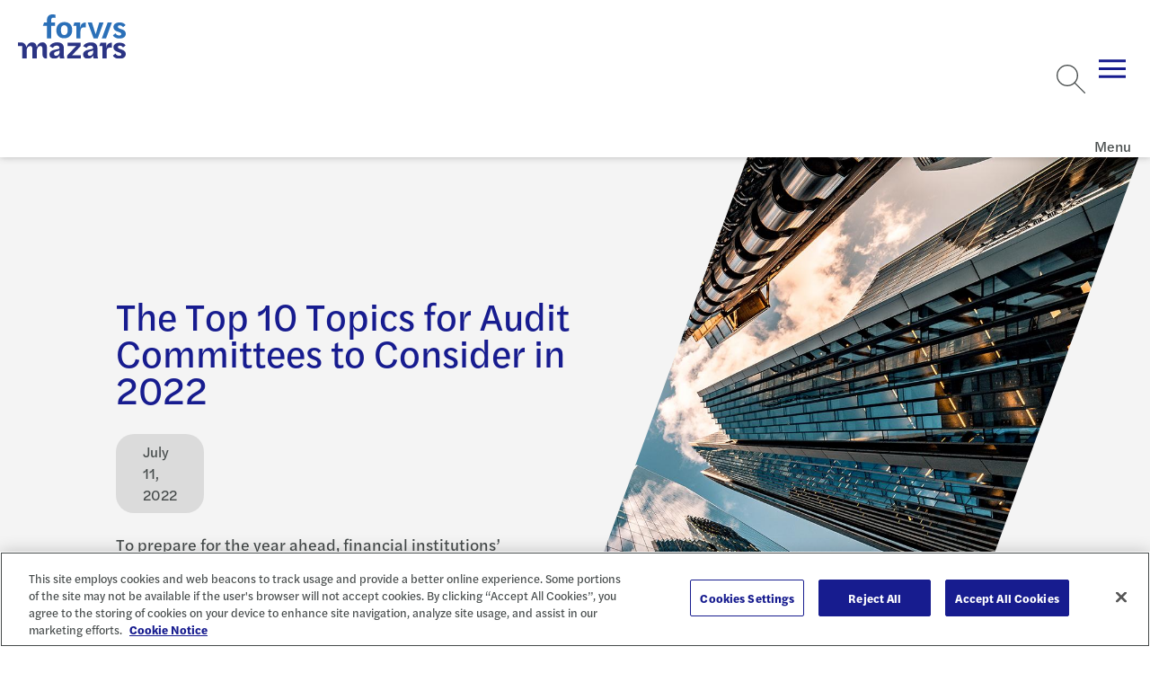

--- FILE ---
content_type: text/html; charset=utf-8
request_url: https://www.forvismazars.us/forsights/2022/07/the-top-10-topics-for-audit-committees-to-consider-in-2022
body_size: 23624
content:






<!DOCTYPE html>

<html lang="en-us" class="no-js">

    
    <head>
<title>The Top 10 Topics for Audit Committees to Consider in 2022 | Forvis Mazars US</title>        <meta content="To prepare for the year ahead, financial institutions&#x2019; audit committees should consider the following top 10 topics to discuss with management teams, internal and external auditors, and other advisors.&#xA0;" name="description" />
        

        <meta charset="utf-8">
        <meta name="viewport" content="width=device-width, initial-scale=1, minimum-scale=1">
        <meta name="apple-mobile-web-app-capable" content="yes" />
        <meta name="mobile-web-app-capable" content="yes">

        <meta property="og:image" content="https://www.forvismazars.us/getmedia/9692718a-60c8-4549-a76a-7ba8ba95d68e/1215119911-landscape-large.jpg?width=1920&amp;height=1080&amp;ext=.jpg">
        <meta property="og:title" content="The Top 10 Topics for Audit Committees to Consider in 2022 | Forvis Mazars US">
        <meta property="og:description" content="To prepare for the year ahead, financial institutions&#x2019; audit committees should consider the following top 10 topics to discuss with management teams, internal and external auditors, and other advisors.&#xA0;">
        <meta property="og:site_name" content="Forvis Mazars">
        <meta property="og:url" content="https://www.forvismazars.us/forsights/2022/07/the-top-10-topics-for-audit-committees-to-consider-in-2022">

        <meta name="twitter:card" content="summary" />
        <meta name="twitter:site" content="@ForvisMazarsUS" />
        <meta name="twitter:title" content="The Top 10 Topics for Audit Committees to Consider in 2022 | Forvis Mazars US" />
        <meta name="twitter:description" content="To prepare for the year ahead, financial institutions&#x2019; audit committees should consider the following top 10 topics to discuss with management teams, internal and external auditors, and other advisors.&#xA0;" />
        <meta name="twitter:image" content="https://www.forvismazars.us/getmedia/9692718a-60c8-4549-a76a-7ba8ba95d68e/1215119911-landscape-large.jpg?width=1920&amp;height=1080&amp;ext=.jpg" />

        <script type='application/ld+json'>
            {
                "@context": "https://schema.org/",
                "@type": "Organization",
                "address": {
                    "@type": "PostalAddress",
                    "addressLocality": "",
                    "addressRegion": "",
                    "postalCode": "",
                    "streetAddress": ""
                },
                "email": "",
                "faxNumber": "",
                "logo": "https://www.forvismazars.us/getmedia/89ea090b-e3ef-450e-9548-8890b5ed23fd/forvis-mazars-logo-color-svg.svg?ext=.svg",
                "name": "Forvis Mazars",
                "telephone": "",
                "url": "https://www.forvismazars.us/",
                "image": "https://www.forvismazars.us/getmedia/9692718a-60c8-4549-a76a-7ba8ba95d68e/1215119911-landscape-large.jpg?width=1920&amp;height=1080&amp;ext=.jpg"
            }
        </script>

        <link rel="canonical" href="https://www.forvismazars.us/forsights/2022/07/the-top-10-topics-for-audit-committees-to-consider-in-2022" />

        <link rel="apple-touch-icon" sizes="144x144" href="/ui/fm/www/apple-touch-icon.png">
        <link rel="icon" type="image/png" sizes="32x32" href="/ui/fm/www/favicon-32x32.png">
        <link rel="icon" type="image/png" sizes="16x16" href="/ui/fm/www/favicon-16x16.png">
        <link rel="manifest" href="/ui/fm/www/site.webmanifest">
        <link rel="mask-icon" href="/ui/fm/www/safari-pinned-tab.svg" color="#ffffff">
        <link rel="shortcut icon" href="/ui/fm/www/favicon.ico">
        <meta name="msapplication-TileColor" content="#ffffff">
        <meta name="msapplication-config" content="/ui/fm/www/browserconfig.xml">
        <meta name="theme-color" content="#ffffff">

            <!-- START MARKETO FORM SCRIPT -->
<script src="//resources.forvismazars.us/js/forms2/js/forms2.min.js"></script>
<!-- END MARKETO FORM SCRIPT -->

<!-- UTM Tracking -->
<script type="text/javascript" src="/FORVIS/media/Code/js/UTM-Marketo-Fields-GTM-tag-Forvis-Mazars.js"></script>
<!-- End UTM Tracking -->

<!-- Custom Forvis Mazars -->
<link rel="stylesheet" href="/FORVIS/media/Code/css/forvis-mazars-custom.css">
<script type="text/javascript" src="/FORVIS/media/Code/js/forvis-custom.js"></script>

<!-- START MARKETO MUNCHKIN SCRIPT -->
<script type="text/javascript">
(function() {
  var didInit = false;
  function initMunchkin() {
    if(didInit === false) {
      didInit = true;
      Munchkin.init('932-BAC-700');
    }
  }
  var s = document.createElement('script');
  s.type = 'text/javascript';
  s.async = true;
  s.src = '//munchkin.marketo.net/munchkin.js';
  s.onreadystatechange = function() {
    if (this.readyState == 'complete' || this.readyState == 'loaded') {
      initMunchkin();
    }
  };
  s.onload = initMunchkin;
  document.getElementsByTagName('head')[0].appendChild(s);
})();
</script>
<!-- END MARKETO MUNCHKIN SCRIPT -->
            <style>
                .anchor-icon {
                    display: none !important;
                }
            </style>

        <!-- FontAwesome -->
<link rel="stylesheet" href="https://kit.fontawesome.com/447fc7e7f8.css" crossorigin="anonymous">
<!-- End FontAwesome -->

            <!-- OneTrust Cookies Consent Notice start for forvismazars.us -->

<script src="https://cdn.cookielaw.org/consent/018fd21d-9c84-7159-a597-0993f320b127/otSDKStub.js"  type="text/javascript" charset="UTF-8" data-domain-script="018fd21d-9c84-7159-a597-0993f320b127" ></script>
<script type="text/javascript">
function OptanonWrapper() { }
</script>
<!-- OneTrust Cookies Consent Notice end for forvismazars.us -->

<!-- accessiBe Start -->
 <script> (function(){ var s = document.createElement('script'); var h = document.querySelector('head') || document.body; s.src = 'https://acsbapp.com/apps/app/dist/js/app.js'; s.async = true; s.onload = function(){ acsbJS.init(); }; h.appendChild(s); })(); </script> 
<!-- accessiBe End -->

<!-- Temp Style Overrides -->
<style>
@media screen and (min-width: 1300px) {
    app-header > .menu > .mobile-panel > .utilities-wrapper .util-dropdown app-dropdown-list .dropdown-select {
        min-width: 245px;
    }
}

.locations-listing .location-card .links-container .link-wrapper+.link-wrapper {
    color: #0072ce;
}

.locations-listing .location-card .links-container .link-wrapper a {
    color: #0072ce;
}

.locations-listing .location-card app-icon svg {
    color: #0072ce;
}

.locations-listing .location-card button.title {
    color: #0072ce;
}

.locations-component .locations-filter-wrapper button.toggle-geolocation {
    color: #0072ce;
}
</style>
<!-- End Temp Style Overrides -->
        <script type="module" src="/ui/fm/www/build/forvis-web.esm.js?v=i76WJSe9KJ4EuwGdps4VPVtw2QjovTysmBTQDZqFRhw" data-ot-ignore class="optanon-category-0001"></script>
        <link rel="stylesheet" href="/ui/fm/www/build/forvis-web.css?v=Iy3MU1npaeKlqO-rtu6eEWt7bkdNQFfEkNXW-VIOsjE" />

        <link rel="stylesheet" href="https://use.typekit.net/ayb6lsi.css">
        <link rel="stylesheet" href="https://use.typekit.net/agw2jer.css">

        

        <link href="/_content/Kentico.Content.Web.Rcl/Content/Bundles/Public/systemPageComponents.min.css" rel="stylesheet" />


        <script>
            var assetPath = '/ui/fm/www/assets';
        </script>

        <style>
            body {
                overflow-x: hidden;
            }

            .only-editor, .non-editor {
                display: none;
            }

            .is-editing .only-editor {
                display: block;
            }

            .not-editing .non-editor {
                display: block;
            }

            .comp-load-defer,
            .app-load-defer {
                visibility: hidden !important;
            }

            .hydrated .app-load-defer {
                visibility: visible !important;
            }

            .hydrated.comp-load-defer {
                visibility: visible !important;
            }

            .video-container {
                position: relative;
                overflow: hidden;
                width: 100%;
                padding-top: 56.25%;
                margin-bottom: 20px;
            }

            .responsive-iframe {
                position: absolute;
                top: 0;
                left: 0;
                bottom: 0;
                right: 0;
                width: 100%;
                height: 100%;
            }

            .button--black.button {
                color: white;
            }
        </style>
    <script type="text/javascript">!function(T,l,y){var S=T.location,k="script",D="instrumentationKey",C="ingestionendpoint",I="disableExceptionTracking",E="ai.device.",b="toLowerCase",w="crossOrigin",N="POST",e="appInsightsSDK",t=y.name||"appInsights";(y.name||T[e])&&(T[e]=t);var n=T[t]||function(d){var g=!1,f=!1,m={initialize:!0,queue:[],sv:"5",version:2,config:d};function v(e,t){var n={},a="Browser";return n[E+"id"]=a[b](),n[E+"type"]=a,n["ai.operation.name"]=S&&S.pathname||"_unknown_",n["ai.internal.sdkVersion"]="javascript:snippet_"+(m.sv||m.version),{time:function(){var e=new Date;function t(e){var t=""+e;return 1===t.length&&(t="0"+t),t}return e.getUTCFullYear()+"-"+t(1+e.getUTCMonth())+"-"+t(e.getUTCDate())+"T"+t(e.getUTCHours())+":"+t(e.getUTCMinutes())+":"+t(e.getUTCSeconds())+"."+((e.getUTCMilliseconds()/1e3).toFixed(3)+"").slice(2,5)+"Z"}(),iKey:e,name:"Microsoft.ApplicationInsights."+e.replace(/-/g,"")+"."+t,sampleRate:100,tags:n,data:{baseData:{ver:2}}}}var h=d.url||y.src;if(h){function a(e){var t,n,a,i,r,o,s,c,u,p,l;g=!0,m.queue=[],f||(f=!0,t=h,s=function(){var e={},t=d.connectionString;if(t)for(var n=t.split(";"),a=0;a<n.length;a++){var i=n[a].split("=");2===i.length&&(e[i[0][b]()]=i[1])}if(!e[C]){var r=e.endpointsuffix,o=r?e.location:null;e[C]="https://"+(o?o+".":"")+"dc."+(r||"services.visualstudio.com")}return e}(),c=s[D]||d[D]||"",u=s[C],p=u?u+"/v2/track":d.endpointUrl,(l=[]).push((n="SDK LOAD Failure: Failed to load Application Insights SDK script (See stack for details)",a=t,i=p,(o=(r=v(c,"Exception")).data).baseType="ExceptionData",o.baseData.exceptions=[{typeName:"SDKLoadFailed",message:n.replace(/\./g,"-"),hasFullStack:!1,stack:n+"\nSnippet failed to load ["+a+"] -- Telemetry is disabled\nHelp Link: https://go.microsoft.com/fwlink/?linkid=2128109\nHost: "+(S&&S.pathname||"_unknown_")+"\nEndpoint: "+i,parsedStack:[]}],r)),l.push(function(e,t,n,a){var i=v(c,"Message"),r=i.data;r.baseType="MessageData";var o=r.baseData;return o.message='AI (Internal): 99 message:"'+("SDK LOAD Failure: Failed to load Application Insights SDK script (See stack for details) ("+n+")").replace(/\"/g,"")+'"',o.properties={endpoint:a},i}(0,0,t,p)),function(e,t){if(JSON){var n=T.fetch;if(n&&!y.useXhr)n(t,{method:N,body:JSON.stringify(e),mode:"cors"});else if(XMLHttpRequest){var a=new XMLHttpRequest;a.open(N,t),a.setRequestHeader("Content-type","application/json"),a.send(JSON.stringify(e))}}}(l,p))}function i(e,t){f||setTimeout(function(){!t&&m.core||a()},500)}var e=function(){var n=l.createElement(k);n.src=h;var e=y[w];return!e&&""!==e||"undefined"==n[w]||(n[w]=e),n.onload=i,n.onerror=a,n.onreadystatechange=function(e,t){"loaded"!==n.readyState&&"complete"!==n.readyState||i(0,t)},n}();y.ld<0?l.getElementsByTagName("head")[0].appendChild(e):setTimeout(function(){l.getElementsByTagName(k)[0].parentNode.appendChild(e)},y.ld||0)}try{m.cookie=l.cookie}catch(p){}function t(e){for(;e.length;)!function(t){m[t]=function(){var e=arguments;g||m.queue.push(function(){m[t].apply(m,e)})}}(e.pop())}var n="track",r="TrackPage",o="TrackEvent";t([n+"Event",n+"PageView",n+"Exception",n+"Trace",n+"DependencyData",n+"Metric",n+"PageViewPerformance","start"+r,"stop"+r,"start"+o,"stop"+o,"addTelemetryInitializer","setAuthenticatedUserContext","clearAuthenticatedUserContext","flush"]),m.SeverityLevel={Verbose:0,Information:1,Warning:2,Error:3,Critical:4};var s=(d.extensionConfig||{}).ApplicationInsightsAnalytics||{};if(!0!==d[I]&&!0!==s[I]){var c="onerror";t(["_"+c]);var u=T[c];T[c]=function(e,t,n,a,i){var r=u&&u(e,t,n,a,i);return!0!==r&&m["_"+c]({message:e,url:t,lineNumber:n,columnNumber:a,error:i}),r},d.autoExceptionInstrumented=!0}return m}(y.cfg);function a(){y.onInit&&y.onInit(n)}(T[t]=n).queue&&0===n.queue.length?(n.queue.push(a),n.trackPageView({})):a()}(window,document,{
src: "https://js.monitor.azure.com/scripts/b/ai.2.min.js", // The SDK URL Source
crossOrigin: "anonymous", 
cfg: { // Application Insights Configuration
    connectionString: 'InstrumentationKey=503d53a5-10ba-40d0-b978-224b6248061b;IngestionEndpoint=https://eastus-8.in.applicationinsights.azure.com/;LiveEndpoint=https://eastus.livediagnostics.monitor.azure.com/;ApplicationId=e7af22be-74e1-4fd7-8150-e2c5f9a37f00'
}});</script></head>

<body class="not-editing">

        <!-- Google Tag Manager (noscript) -->
<noscript><iframe src="https://www.googletagmanager.com/ns.html?id=GTM-P87MNDX"
height="0" width="0" style="display:none;visibility:hidden"></iframe></noscript>
<!-- End Google Tag Manager (noscript) -->

<!-- Google Tag Manager -->
<script>(function(w,d,s,l,i){w[l]=w[l]||[];w[l].push({'gtm.start':
  new Date().getTime(),event:'gtm.js'});var f=d.getElementsByTagName(s)[0],
  j=d.createElement(s),dl=l!='dataLayer'?'&l='+l:'';j.async=true;j.src=
  'https://www.googletagmanager.com/gtm.js?id='+i+dl;f.parentNode.insertBefore(j,f);
  })(window,document,'script','dataLayer','GTM-P87MNDX');</script>
  <!-- End Google Tag Manager -->


<!-- Forvis Mazars quick template overrides -->
<link rel="stylesheet" href="/forvis/media/code/css/forvis-mazars-kentico-overrides.css">
    
        

            



    

    
        

        



<app-header class="comp-load-defer" data-ktc-search-exclude>
    <a aria-description="Go to Homepage" href="/" class="logo">
        <div class="angled-bg">
            <picture>
                <img alt="Forvis Mazars" src="/getmedia/89ea090b-e3ef-450e-9548-8890b5ed23fd/forvis-mazars-logo-color-svg.svg?ext=.svg">
            </picture>
        </div>
    </a>
        <div class="menu">
            <div class="mobile-panel">
                <div class="utilities-wrapper">
                    <ul class="utilities">
                        <li class="search">
                            <app-search predictive-search-url="/api/sitesearch/getpredictivesearch"></app-search>
                        </li>
                            <li class="unstyled">
                                <a href="/client-login" title="Client Login" target="_self">
                                    Client Login
                                </a>
                            </li>
                            <li class="unstyled">
                                <a href="/careers" title="Careers" target="_self">
                                    Careers
                                </a>
                            </li>
                    </ul>
                        <div class="util-dropdown">
                            <app-icon icon="globe"></app-icon>
                            <app-dropdown-list id="GroupDropDown" class="form-select" contains-links="true" select-aria-label="Site Selector">
                                <option value="" selected="selected" disabled>Locations &amp; International</option>
                                    <option value="https://www.forvismazars.com/global" selected="selected" data-target="_blank" data-rel="noreferrer noopener nofollow">Forvis Mazars Global</option>
                                    <option value="https://www.forvismazars.com" selected="selected" data-target="_blank" data-rel="noreferrer noopener nofollow">Forvis Mazars Group</option>
                                    <option value="/about-us/locations" selected="selected" data-target="_self" data-rel="">Forvis Mazars in the US</option>
                            </app-dropdown-list>
                        </div>
                </div>
                <ul class="entries">
                        <li>
                            <span class="name">Industries</span>
                            <div class="menu">
                                <ul class="entries">
                                        <li>
                                            <span class="name">Construction</span>
                                            <div class="menu">
                                                <section>
                                                    <header>
                                                        <a class="title" href="/industries/construction" target="_self" >Construction</a>
                                                    </header>
                                                        <ul>
                                                                <li>
                                                                    <a href="/industries/construction/architecture-engineering" target="_self" title="Architecture &amp; Engineering" >
                                                                        Architecture &amp; Engineering
                                                                    </a>
                                                                </li>
                                                        </ul>
                                                </section>
                                                    <aside>
                                                        <header>
                                                            <span class="title h6">Spotlights</span>
                                                        </header>
                                                        <div class="article-cards">
                                                                <article class="inverted article-card">
                                                                    <picture class="preview">
                                                                        <img src="/getmedia/ac19d3d5-ef04-4621-9f8f-97d8a75c6f5a/1368629737-landscape-small.jpg?width=576&amp;height=324&amp;ext=.jpg" alt="An aerial view of downtown skyline." loading="lazy" width="800" height="600" />
                                                                    </picture>
                                                                    <header>
                                                                        <div class="category">
                                                                            <span class="type">Article</span>
                                                                        </div>
                                                                    </header>
                                                                    <a class="title" href="/forsights/2025/04/fasb-quarterly-update-1q-2025">
                                                                        FASB Quarterly Update &#x2013; 1Q 2025
                                                                    </a>
                                                                </article>
                                                        </div>
                                                    </aside>
                                                    <ul class="extra-ctas">
                                                            <li>
                                                                <a href="/forsights?SubFilters=Construction_RealEstate&amp;Archive=Industry" target="_self" title="Related FORsights" >
                                                                        <app-icon icon="list"></app-icon>
                                                                    Related FORsights
                                                                </a>
                                                            </li>
                                                            <li>
                                                                <a href="/events" target="_self" title="Related Events and Webinars" >
                                                                        <app-icon icon="calendar"></app-icon>
                                                                    Related Events and Webinars
                                                                </a>
                                                            </li>
                                                            <li>
                                                                <a href="/submit-an-rfp" target="_self" title="Submit RFP" >
                                                                        <app-icon icon="check"></app-icon>
                                                                    Submit RFP
                                                                </a>
                                                            </li>
                                                            <li>
                                                                <a href="/contact-us" target="_self" title="Contact Us" >
                                                                        <app-icon icon="comment"></app-icon>
                                                                    Contact Us
                                                                </a>
                                                            </li>
                                                    </ul>
                                            </div>
                                        </li>
                                        <li>
                                            <span class="name">Consumer</span>
                                            <div class="menu">
                                                <section>
                                                    <header>
                                                        <a class="title" href="/industries/consumer" target="_self" >Consumer</a>
                                                    </header>
                                                        <ul>
                                                                <li>
                                                                    <a href="/industries/consumer/retail" target="_self" title="Retail" >
                                                                        Retail
                                                                    </a>
                                                                </li>
                                                                <li>
                                                                    <a href="/industries/manufacturing/wholesale-distribution" target="_self" title=" Wholesale &amp; Distribution" >
                                                                         Wholesale &amp; Distribution
                                                                    </a>
                                                                </li>
                                                        </ul>
                                                </section>
                                                    <aside>
                                                        <header>
                                                            <span class="title h6">Spotlights</span>
                                                        </header>
                                                        <div class="article-cards">
                                                                <article class="inverted article-card">
                                                                    <picture class="preview">
                                                                        <img src="/getmedia/cf927c1a-b570-4287-adb4-6333a0942e70/1387481074-landscape-small.jpg?width=576&amp;height=324&amp;ext=.jpg" alt="A person who is using a digital tablet and computer screen to analyze and track data" loading="lazy" width="800" height="600" />
                                                                    </picture>
                                                                    <header>
                                                                        <div class="category">
                                                                            <span class="type">Article</span>
                                                                        </div>
                                                                    </header>
                                                                    <a class="title" href="/forsights/2026/01/five-valuation-highlights-for-auto-machinery-truck-dealers">
                                                                        Five Valuation Highlights for Auto, Machinery, &amp; Truck Dealers
                                                                    </a>
                                                                </article>
                                                        </div>
                                                    </aside>
                                                    <ul class="extra-ctas">
                                                            <li>
                                                                <a href="/forsights?industries=consumer" target="_self" title="Related FORsights" >
                                                                        <app-icon icon="list"></app-icon>
                                                                    Related FORsights
                                                                </a>
                                                            </li>
                                                            <li>
                                                                <a href="/events" target="_self" title="Related Events and Webinars" >
                                                                        <app-icon icon="calendar"></app-icon>
                                                                    Related Events and Webinars
                                                                </a>
                                                            </li>
                                                            <li>
                                                                <a href="/submit-an-rfp" target="_self" title="Submit RFP" >
                                                                        <app-icon icon="check"></app-icon>
                                                                    Submit RFP
                                                                </a>
                                                            </li>
                                                            <li>
                                                                <a href="/contact-us" target="_self" title="Contact Us" >
                                                                        <app-icon icon="comment"></app-icon>
                                                                    Contact Us
                                                                </a>
                                                            </li>
                                                    </ul>
                                            </div>
                                        </li>
                                        <li>
                                            <span class="name">Dealerships</span>
                                            <div class="menu">
                                                <section>
                                                    <header>
                                                        <a class="title" href="/industries/dealerships" target="_self" >Dealerships</a>
                                                    </header>
                                                </section>
                                                    <aside>
                                                        <header>
                                                            <span class="title h6">Spotlights</span>
                                                        </header>
                                                        <div class="article-cards">
                                                                <article class="inverted article-card">
                                                                    <picture class="preview">
                                                                        <img src="/getmedia/cf927c1a-b570-4287-adb4-6333a0942e70/1387481074-landscape-small.jpg?width=576&amp;height=324&amp;ext=.jpg" alt="A person who is using a digital tablet and computer screen to analyze and track data" loading="lazy" width="800" height="600" />
                                                                    </picture>
                                                                    <header>
                                                                        <div class="category">
                                                                            <span class="type">Article</span>
                                                                        </div>
                                                                    </header>
                                                                    <a class="title" href="/forsights/2026/01/five-valuation-highlights-for-auto-machinery-truck-dealers">
                                                                        Five Valuation Highlights for Auto, Machinery, &amp; Truck Dealers
                                                                    </a>
                                                                </article>
                                                        </div>
                                                    </aside>
                                                    <ul class="extra-ctas">
                                                            <li>
                                                                <a href="/forsights?Industries=Dealerships" target="_self" title="Related FORsights" >
                                                                        <app-icon icon="list"></app-icon>
                                                                    Related FORsights
                                                                </a>
                                                            </li>
                                                            <li>
                                                                <a href="/events" target="_self" title="Related Events and Webinars" >
                                                                        <app-icon icon="calendar"></app-icon>
                                                                    Related Events and Webinars
                                                                </a>
                                                            </li>
                                                            <li>
                                                                <a href="/submit-an-rfp" target="_self" title="Submit RFP" >
                                                                        <app-icon icon="check"></app-icon>
                                                                    Submit RFP
                                                                </a>
                                                            </li>
                                                            <li>
                                                                <a href="/contact-us" target="_self" title="Contact Us" >
                                                                        <app-icon icon="comment"></app-icon>
                                                                    Contact Us
                                                                </a>
                                                            </li>
                                                    </ul>
                                            </div>
                                        </li>
                                        <li>
                                            <span class="name">Education</span>
                                            <div class="menu">
                                                <section>
                                                    <header>
                                                        <a class="title" href="/industries/education" target="_self" >Education</a>
                                                    </header>
                                                        <ul>
                                                                <li>
                                                                    <a href="/industries/education/higher-education-consulting" target="_self" title="Higher Education Consulting" >
                                                                        Higher Education Consulting
                                                                    </a>
                                                                </li>
                                                        </ul>
                                                </section>
                                                    <aside>
                                                        <header>
                                                            <span class="title h6">Spotlights</span>
                                                        </header>
                                                        <div class="article-cards">
                                                                <article class="inverted article-card">
                                                                    <picture class="preview">
                                                                        <img src="/getmedia/23d2b728-b3bc-40a7-81d9-f22ee06ac89b/1254993829-landscape-small.jpg?width=576&amp;height=324&amp;ext=.jpg" alt="Close up of a glowing internal computer chip." loading="lazy" width="800" height="600" />
                                                                    </picture>
                                                                    <header>
                                                                        <div class="category">
                                                                            <span class="type">Article</span>
                                                                        </div>
                                                                    </header>
                                                                    <a class="title" href="/forsights/2026/01/the-art-science-of-database-performance">
                                                                        The Art &amp; Science of Database Performance
                                                                    </a>
                                                                </article>
                                                        </div>
                                                    </aside>
                                                    <ul class="extra-ctas">
                                                            <li>
                                                                <a href="/forsights?Industries=HigherEducation" target="_self" title="Related FORsights" >
                                                                        <app-icon icon="list"></app-icon>
                                                                    Related FORsights
                                                                </a>
                                                            </li>
                                                            <li>
                                                                <a href="/events" target="_self" title="Related Events and Webinars" >
                                                                        <app-icon icon="calendar"></app-icon>
                                                                    Related Events and Webinars
                                                                </a>
                                                            </li>
                                                            <li>
                                                                <a href="/submit-an-rfp" target="_self" title="Submit RFP" >
                                                                        <app-icon icon="check"></app-icon>
                                                                    Submit RFP
                                                                </a>
                                                            </li>
                                                            <li>
                                                                <a href="/contact-us" target="_self" title="Contact Us" >
                                                                        <app-icon icon="comment"></app-icon>
                                                                    Contact Us
                                                                </a>
                                                            </li>
                                                    </ul>
                                            </div>
                                        </li>
                                        <li>
                                            <span class="name">Energy &amp; Natural Resources</span>
                                            <div class="menu">
                                                <section>
                                                    <header>
                                                        <a class="title" href="/industries/energy-natural-resources" target="_self" >Energy &amp; Natural Resources</a>
                                                    </header>
                                                </section>
                                                    <aside>
                                                        <header>
                                                            <span class="title h6">Spotlights</span>
                                                        </header>
                                                        <div class="article-cards">
                                                                <article class="inverted article-card">
                                                                    <picture class="preview">
                                                                        <img src="/getmedia/54642d06-d369-4bb1-b95f-074fdc80d1d8/137376863-landscape-small.jpg?width=576&amp;height=324&amp;ext=.jpg" alt="A row of dozens of international flags flying together against a blue sky." loading="lazy" width="800" height="600" />
                                                                    </picture>
                                                                    <header>
                                                                        <div class="category">
                                                                            <span class="type">Alert</span>
                                                                        </div>
                                                                    </header>
                                                                    <a class="title" href="/forsights/2026/01/oecd-sbs-package-substance-based-tax-incentive-safe-harbor">
                                                                        OECD SbS Package: Substance-Based Tax Incentive Safe Harbor
                                                                    </a>
                                                                </article>
                                                        </div>
                                                    </aside>
                                                    <ul class="extra-ctas">
                                                            <li>
                                                                <a href="/forsights?Industries=Energy_NaturalResources" target="_self" title="Related FORsights" >
                                                                        <app-icon icon="list"></app-icon>
                                                                    Related FORsights
                                                                </a>
                                                            </li>
                                                            <li>
                                                                <a href="/events" target="_self" title="Related Events and Webinars" >
                                                                        <app-icon icon="calendar"></app-icon>
                                                                    Related Events and Webinars
                                                                </a>
                                                            </li>
                                                            <li>
                                                                <a href="/submit-an-rfp" target="_self" title="Submit RFP" >
                                                                        <app-icon icon="check"></app-icon>
                                                                    Submit RFP
                                                                </a>
                                                            </li>
                                                            <li>
                                                                <a href="/contact-us" target="_self" title="Contact Us" >
                                                                        <app-icon icon="comment"></app-icon>
                                                                    Contact Us
                                                                </a>
                                                            </li>
                                                    </ul>
                                            </div>
                                        </li>
                                        <li>
                                            <span class="name">Financial Services</span>
                                            <div class="menu">
                                                <section>
                                                    <header>
                                                        <a class="title" href="/industries/financial-services" target="_self" >Financial Services</a>
                                                    </header>
                                                        <ul>
                                                                <li>
                                                                    <a href="/industries/financial-services/asset-management" target="_self" title="Asset Management" >
                                                                        Asset Management
                                                                    </a>
                                                                </li>
                                                                <li>
                                                                    <a href="/industries/financial-services/banking-capital-markets" target="_self" title="Banking &amp; Capital Markets" >
                                                                        Banking &amp; Capital Markets
                                                                    </a>
                                                                </li>
                                                                <li>
                                                                    <a href="/industries/financial-services/credit-unions" target="_self" title="Credit Unions" >
                                                                        Credit Unions
                                                                    </a>
                                                                </li>
                                                                <li>
                                                                    <a href="/industries/insurance" target="_self" title="Insurance" >
                                                                        Insurance
                                                                    </a>
                                                                </li>
                                                        </ul>
                                                </section>
                                                    <aside>
                                                        <header>
                                                            <span class="title h6">Spotlights</span>
                                                        </header>
                                                        <div class="article-cards">
                                                                <article class="inverted article-card">
                                                                    <picture class="preview">
                                                                        <img src="/getmedia/7ecbd0fb-cfc0-47c7-937c-7e55109e10d9/1167777675-landscape-small.jpg?width=576&amp;height=324&amp;ext=.jpg" alt="A large group of people who sitting at a conference table and having a meeting" loading="lazy" width="800" height="600" />
                                                                    </picture>
                                                                    <header>
                                                                        <div class="category">
                                                                            <span class="type">Article</span>
                                                                        </div>
                                                                    </header>
                                                                    <a class="title" href="/forsights/2026/01/new-year-trends-insights-from-the-credit-union-executives-roundtable">
                                                                        New Year Trends: Insights From the Credit Union Executives Roundtable
                                                                    </a>
                                                                </article>
                                                        </div>
                                                    </aside>
                                                    <ul class="extra-ctas">
                                                            <li>
                                                                <a href="/forsights?Industries=FinancialServices" target="_self" title="Related FORsights" >
                                                                        <app-icon icon="list"></app-icon>
                                                                    Related FORsights
                                                                </a>
                                                            </li>
                                                            <li>
                                                                <a href="/events" target="_self" title="Related Events and Webinars" >
                                                                        <app-icon icon="calendar"></app-icon>
                                                                    Related Events and Webinars
                                                                </a>
                                                            </li>
                                                            <li>
                                                                <a href="/submit-an-rfp" target="_self" title="Submit RFP" >
                                                                        <app-icon icon="check"></app-icon>
                                                                    Submit RFP
                                                                </a>
                                                            </li>
                                                            <li>
                                                                <a href="/contact-us" target="_self" title="Contact Us" >
                                                                        <app-icon icon="comment"></app-icon>
                                                                    Contact Us
                                                                </a>
                                                            </li>
                                                    </ul>
                                            </div>
                                        </li>
                                        <li>
                                            <span class="name">Healthcare &amp; Life Sciences</span>
                                            <div class="menu">
                                                <section>
                                                    <header>
                                                        <a class="title" href="/industries/healthcare-life-sciences" target="_self" >Healthcare &amp; Life Sciences</a>
                                                    </header>
                                                        <ul>
                                                                <li>
                                                                    <a href="/industries/healthcare-life-sciences/academic-medical-centers-teaching-hospitals" target="_self" title="Academic Medical Centers &amp; Teaching Hospitals" >
                                                                        Academic Medical Centers &amp; Teaching Hospitals
                                                                    </a>
                                                                </li>
                                                                <li>
                                                                    <a href="/industries/healthcare-life-sciences/community-health-centers" target="_self" title="Community Health Centers" >
                                                                        Community Health Centers
                                                                    </a>
                                                                </li>
                                                                <li>
                                                                    <a href="/industries/healthcare-life-sciences/home-care-hospice" target="_self" title="Home Care &amp; Hospice" >
                                                                        Home Care &amp; Hospice
                                                                    </a>
                                                                </li>
                                                                <li>
                                                                    <a href="/industries/healthcare-life-sciences/hospitals-health-systems" target="_self" title="Hospitals &amp; Health Systems" >
                                                                        Hospitals &amp; Health Systems
                                                                    </a>
                                                                </li>
                                                                <li>
                                                                    <a href="/industries/healthcare-life-sciences/intellectual-developmental-disabilities" target="_self" title="Intellectual &amp; Developmental Disabilities" >
                                                                        Intellectual &amp; Developmental Disabilities
                                                                    </a>
                                                                </li>
                                                                <li>
                                                                    <a href="/industries/life-sciences" target="_self" title="Life Sciences" >
                                                                        Life Sciences
                                                                    </a>
                                                                </li>
                                                                <li>
                                                                    <a href="/industries/healthcare-life-sciences/physician-enterprise" target="_self" title="Physician Enterprise" >
                                                                        Physician Enterprise
                                                                    </a>
                                                                </li>
                                                                <li>
                                                                    <a href="/industries/healthcare-life-sciences/senior-living-long-term-care" target="_self" title="Senior Living &amp; Long-Term Care" >
                                                                        Senior Living &amp; Long-Term Care
                                                                    </a>
                                                                </li>
                                                        </ul>
                                                </section>
                                                    <aside>
                                                        <header>
                                                            <span class="title h6">Spotlights</span>
                                                        </header>
                                                        <div class="article-cards">
                                                                <article class="inverted article-card">
                                                                    <picture class="preview">
                                                                        <img src="/getmedia/feb5f56c-afe6-4f00-a60d-b7ef71c34418/1036131880-landscape-small.jpg?width=576&amp;height=324&amp;ext=.jpg" alt="A person doing inventory in a pharmacy on a digital tablet with her colleague in the background" loading="lazy" width="800" height="600" />
                                                                    </picture>
                                                                    <header>
                                                                        <div class="category">
                                                                            <span class="type">Article</span>
                                                                        </div>
                                                                    </header>
                                                                    <a class="title" href="/forsights/2026/01/hrsa-announces-340b-rebate-model-pilot-program">
                                                                        HRSA Announces 340B Rebate Model Pilot Program
                                                                    </a>
                                                                </article>
                                                        </div>
                                                    </aside>
                                                    <ul class="extra-ctas">
                                                            <li>
                                                                <a href="/forsights?Industries=Healthcare" target="_self" title="Related FORsights" >
                                                                        <app-icon icon="list"></app-icon>
                                                                    Related FORsights
                                                                </a>
                                                            </li>
                                                            <li>
                                                                <a href="/events" target="_self" title="Related Events and Webinars" >
                                                                        <app-icon icon="calendar"></app-icon>
                                                                    Related Events and Webinars
                                                                </a>
                                                            </li>
                                                            <li>
                                                                <a href="/submit-an-rfp" target="_self" title="Submit RFP" >
                                                                        <app-icon icon="check"></app-icon>
                                                                    Submit RFP
                                                                </a>
                                                            </li>
                                                            <li>
                                                                <a href="/contact-us" target="_self" title="Contact Us" >
                                                                        <app-icon icon="comment"></app-icon>
                                                                    Contact Us
                                                                </a>
                                                            </li>
                                                    </ul>
                                            </div>
                                        </li>
                                        <li>
                                            <span class="name">Insurance</span>
                                            <div class="menu">
                                                <section>
                                                    <header>
                                                        <a class="title" href="/industries/insurance" target="_self" >Insurance</a>
                                                    </header>
                                                </section>
                                                    <aside>
                                                        <header>
                                                            <span class="title h6">Spotlights</span>
                                                        </header>
                                                        <div class="article-cards">
                                                                <article class="inverted article-card">
                                                                    <picture class="preview">
                                                                        <img src="/getmedia/60380934-c3ec-4f97-a3f1-880721ff2165/1371324526-landscape-small.jpg?width=576&amp;height=324&amp;ext=.jpg" alt="luminated office buildings at Canary Wharf, London at Night" loading="lazy" width="800" height="600" />
                                                                    </picture>
                                                                    <header>
                                                                        <div class="category">
                                                                            <span class="type">Article</span>
                                                                        </div>
                                                                    </header>
                                                                    <a class="title" href="/forsights/2026/01/key-insights-from-the-2026-financial-executives-priorities-report">
                                                                        Key Insights From the 2026 Financial Executives Priorities Report
                                                                    </a>
                                                                </article>
                                                        </div>
                                                    </aside>
                                                    <ul class="extra-ctas">
                                                            <li>
                                                                <a href="/forsights?Industries=Insurance" target="_self" title="Related FORsights" >
                                                                        <app-icon icon="list"></app-icon>
                                                                    Related FORsights
                                                                </a>
                                                            </li>
                                                            <li>
                                                                <a href="/events" target="_self" title="Related Events and Webinars" >
                                                                        <app-icon icon="calendar"></app-icon>
                                                                    Related Events and Webinars
                                                                </a>
                                                            </li>
                                                            <li>
                                                                <a href="/submit-an-rfp" target="_self" title="Submit RFP" >
                                                                        <app-icon icon="check"></app-icon>
                                                                    Submit RFP
                                                                </a>
                                                            </li>
                                                            <li>
                                                                <a href="/contact-us" target="_self" title="Contact Us" >
                                                                        <app-icon icon="comment"></app-icon>
                                                                    Contact Us
                                                                </a>
                                                            </li>
                                                    </ul>
                                            </div>
                                        </li>
                                        <li>
                                            <span class="name">Life Sciences</span>
                                            <div class="menu">
                                                <section>
                                                    <header>
                                                        <a class="title" href="/industries/life-sciences" target="_self" >Life Sciences</a>
                                                    </header>
                                                </section>
                                                    <aside>
                                                        <header>
                                                            <span class="title h6">Spotlights</span>
                                                        </header>
                                                        <div class="article-cards">
                                                                <article class="inverted article-card">
                                                                    <picture class="preview">
                                                                        <img src="/getmedia/cf927c1a-b570-4287-adb4-6333a0942e70/1387481074-landscape-small.jpg?width=576&amp;height=324&amp;ext=.jpg" alt="A person who is using a digital tablet and computer screen to analyze and track data" loading="lazy" width="800" height="600" />
                                                                    </picture>
                                                                    <header>
                                                                        <div class="category">
                                                                            <span class="type">Article</span>
                                                                        </div>
                                                                    </header>
                                                                    <a class="title" href="/forsights/2026/01/five-valuation-highlights-for-auto-machinery-truck-dealers">
                                                                        Five Valuation Highlights for Auto, Machinery, &amp; Truck Dealers
                                                                    </a>
                                                                </article>
                                                        </div>
                                                    </aside>
                                                    <ul class="extra-ctas">
                                                            <li>
                                                                <a href="/forsights?industries=lifesciences" target="_self" title="Related FORsights" >
                                                                        <app-icon icon="list"></app-icon>
                                                                    Related FORsights
                                                                </a>
                                                            </li>
                                                            <li>
                                                                <a href="/events" target="_self" title="Related Events and Webinars" >
                                                                        <app-icon icon="calendar"></app-icon>
                                                                    Related Events and Webinars
                                                                </a>
                                                            </li>
                                                            <li>
                                                                <a href="/submit-an-rfp" target="_self" title="Submit RFP" >
                                                                        <app-icon icon="check"></app-icon>
                                                                    Submit RFP
                                                                </a>
                                                            </li>
                                                            <li>
                                                                <a href="/contact-us" target="_self" title="Contact Us" >
                                                                        <app-icon icon="comment"></app-icon>
                                                                    Contact Us
                                                                </a>
                                                            </li>
                                                    </ul>
                                            </div>
                                        </li>
                                        <li>
                                            <span class="name">Manufacturing</span>
                                            <div class="menu">
                                                <section>
                                                    <header>
                                                        <a class="title" href="/industries/manufacturing" target="_self" >Manufacturing</a>
                                                    </header>
                                                        <ul>
                                                                <li>
                                                                    <a href="/industries/manufacturing/wholesale-distribution" target="_self" title=" Wholesale &amp; Distribution" >
                                                                         Wholesale &amp; Distribution
                                                                    </a>
                                                                </li>
                                                        </ul>
                                                </section>
                                                    <aside>
                                                        <header>
                                                            <span class="title h6">Spotlights</span>
                                                        </header>
                                                        <div class="article-cards">
                                                                <article class="inverted article-card">
                                                                    <picture class="preview">
                                                                        <img src="/getmedia/ae284141-74ca-4903-a1df-b4cadb618a36/1303193200-landscape-small.jpg?width=576&amp;height=324&amp;ext=.jpg" alt="A group of people who are smiling and having a meeting in an office." loading="lazy" width="800" height="600" />
                                                                    </picture>
                                                                    <header>
                                                                        <div class="category">
                                                                            <span class="type">Article</span>
                                                                        </div>
                                                                    </header>
                                                                    <a class="title" href="/forsights/2026/01/post-esop-transaction-estate-planning-with-warrants">
                                                                        Post-ESOP Transaction Estate Planning With Warrants
                                                                    </a>
                                                                </article>
                                                        </div>
                                                    </aside>
                                                    <ul class="extra-ctas">
                                                            <li>
                                                                <a href="/forsights?industries=manufacturing" target="_self" title="Related FORsights" >
                                                                        <app-icon icon="list"></app-icon>
                                                                    Related FORsights
                                                                </a>
                                                            </li>
                                                            <li>
                                                                <a href="/events" target="_self" title="Related Events and Webinars" >
                                                                        <app-icon icon="calendar"></app-icon>
                                                                    Related Events and Webinars
                                                                </a>
                                                            </li>
                                                            <li>
                                                                <a href="/submit-an-rfp" target="_self" title="Submit RFP" >
                                                                        <app-icon icon="check"></app-icon>
                                                                    Submit RFP
                                                                </a>
                                                            </li>
                                                            <li>
                                                                <a href="/contact-us" target="_self" title="Contact Us" >
                                                                        <app-icon icon="comment"></app-icon>
                                                                    Contact Us
                                                                </a>
                                                            </li>
                                                    </ul>
                                            </div>
                                        </li>
                                        <li>
                                            <span class="name">Nonprofit</span>
                                            <div class="menu">
                                                <section>
                                                    <header>
                                                        <a class="title" href="/industries/nonprofit" target="_self" >Nonprofit</a>
                                                    </header>
                                                        <ul>
                                                                <li>
                                                                    <a href="/industries/nonprofit/nonprofit-advisory-services" target="_self" title="Nonprofit Advisory Services" >
                                                                        Nonprofit Advisory Services
                                                                    </a>
                                                                </li>
                                                        </ul>
                                                </section>
                                                    <aside>
                                                        <header>
                                                            <span class="title h6">Spotlights</span>
                                                        </header>
                                                        <div class="article-cards">
                                                                <article class="inverted article-card">
                                                                    <picture class="preview">
                                                                        <img src="/getmedia/23d2b728-b3bc-40a7-81d9-f22ee06ac89b/1254993829-landscape-small.jpg?width=576&amp;height=324&amp;ext=.jpg" alt="Close up of a glowing internal computer chip." loading="lazy" width="800" height="600" />
                                                                    </picture>
                                                                    <header>
                                                                        <div class="category">
                                                                            <span class="type">Article</span>
                                                                        </div>
                                                                    </header>
                                                                    <a class="title" href="/forsights/2026/01/the-art-science-of-database-performance">
                                                                        The Art &amp; Science of Database Performance
                                                                    </a>
                                                                </article>
                                                        </div>
                                                    </aside>
                                                    <ul class="extra-ctas">
                                                            <li>
                                                                <a href="/forsights?Industries=Nonprofit" target="_self" title="Related FORsights" >
                                                                        <app-icon icon="list"></app-icon>
                                                                    Related FORsights
                                                                </a>
                                                            </li>
                                                            <li>
                                                                <a href="/events" target="_self" title="Related Events and Webinars" >
                                                                        <app-icon icon="calendar"></app-icon>
                                                                    Related Events and Webinars
                                                                </a>
                                                            </li>
                                                            <li>
                                                                <a href="/submit-an-rfp" target="_self" title="Submit RFP" >
                                                                        <app-icon icon="check"></app-icon>
                                                                    Submit RFP
                                                                </a>
                                                            </li>
                                                            <li>
                                                                <a href="/contact-us" target="_self" title="Contact Us" >
                                                                        <app-icon icon="comment"></app-icon>
                                                                    Contact Us
                                                                </a>
                                                            </li>
                                                    </ul>
                                            </div>
                                        </li>
                                        <li>
                                            <span class="name">Private Client</span>
                                            <div class="menu">
                                                <section>
                                                    <header>
                                                        <a class="title" href="/industries/private-client" target="_self" >Private Client</a>
                                                    </header>
                                                        <ul>
                                                                <li>
                                                                    <a href="/industries/private-client/consultative-tax" target="_self" title="Consultative Tax" >
                                                                        Consultative Tax
                                                                    </a>
                                                                </li>
                                                                <li>
                                                                    <a href="/industries/private-client/family-office" target="_self" title="Family Office" >
                                                                        Family Office
                                                                    </a>
                                                                </li>
                                                                <li>
                                                                    <a href="/industries/private-client/wealth-management" target="_self" title="Wealth Management" >
                                                                        Wealth Management
                                                                    </a>
                                                                </li>
                                                        </ul>
                                                </section>
                                                    <aside>
                                                        <header>
                                                            <span class="title h6">Spotlights</span>
                                                        </header>
                                                        <div class="article-cards">
                                                                <article class="inverted article-card">
                                                                    <picture class="preview">
                                                                        <img src="/getmedia/8bc90222-9d5b-4bb1-9749-20483107970d/1306790644-landscape-small.jpg?width=576&amp;height=324&amp;ext=.jpg" alt="A mother who is hiking with her two daughters in the mountains" loading="lazy" width="800" height="600" />
                                                                    </picture>
                                                                    <header>
                                                                        <div class="category">
                                                                            <span class="type">Article</span>
                                                                        </div>
                                                                    </header>
                                                                    <a class="title" href="/forsights/2026/01/what-are-etfs-why-are-they-getting-more-popular">
                                                                        What Are ETFs &amp; Why Are They Getting More Popular?
                                                                    </a>
                                                                </article>
                                                        </div>
                                                    </aside>
                                                    <ul class="extra-ctas">
                                                            <li>
                                                                <a href="/forsights?Industries=PrivateClient" target="_self" title="Related FORsights" >
                                                                        <app-icon icon="list"></app-icon>
                                                                    Related FORsights
                                                                </a>
                                                            </li>
                                                            <li>
                                                                <a href="/our-thinking/events-webinars" target="_self" title="Related Events and Webinars" >
                                                                        <app-icon icon="calendar"></app-icon>
                                                                    Related Events and Webinars
                                                                </a>
                                                            </li>
                                                            <li>
                                                                <a href="/submit-an-rfp" target="_self" title="Submit RFP" >
                                                                        <app-icon icon="check"></app-icon>
                                                                    Submit RFP
                                                                </a>
                                                            </li>
                                                            <li>
                                                                <a href="/contact-us" target="_self" title="Contact Us" >
                                                                        <app-icon icon="comment"></app-icon>
                                                                    Contact Us
                                                                </a>
                                                            </li>
                                                    </ul>
                                            </div>
                                        </li>
                                        <li>
                                            <span class="name">Private Equity</span>
                                            <div class="menu">
                                                <section>
                                                    <header>
                                                        <a class="title" href="/industries/private-equity" target="_self" >Private Equity</a>
                                                    </header>
                                                </section>
                                                    <aside>
                                                        <header>
                                                            <span class="title h6">Spotlights</span>
                                                        </header>
                                                        <div class="article-cards">
                                                                <article class="inverted article-card">
                                                                    <picture class="preview">
                                                                        <img src="/getmedia/e615640a-9b63-40a6-a406-cd013329d47f/2193991190-landscape-small.jpg?width=576&amp;height=324&amp;ext=.jpg" alt="A women who is in an office and working on a digital tablet while standing" loading="lazy" width="800" height="600" />
                                                                    </picture>
                                                                    <header>
                                                                        <div class="category">
                                                                            <span class="type">Article</span>
                                                                        </div>
                                                                    </header>
                                                                    <a class="title" href="/forsights/2026/01/netsuite-for-growth-moving-beyond-good-enough-tools">
                                                                        NetSuite for Growth: Moving Beyond &#x201C;Good Enough&#x201D; Tools
                                                                    </a>
                                                                </article>
                                                        </div>
                                                    </aside>
                                                    <ul class="extra-ctas">
                                                            <li>
                                                                <a href="/forsights?Industries=PrivateEquity" target="_self" title="Related FORsights" >
                                                                        <app-icon icon="list"></app-icon>
                                                                    Related FORsights
                                                                </a>
                                                            </li>
                                                            <li>
                                                                <a href="/events" target="_self" title="Related Events and Webinars" >
                                                                        <app-icon icon="calendar"></app-icon>
                                                                    Related Events and Webinars
                                                                </a>
                                                            </li>
                                                            <li>
                                                                <a href="/submit-an-rfp" target="_self" title="Submit RFP" >
                                                                        <app-icon icon="check"></app-icon>
                                                                    Submit RFP
                                                                </a>
                                                            </li>
                                                            <li>
                                                                <a href="/contact-us" target="_self" title="Contact Us" >
                                                                        <app-icon icon="comment"></app-icon>
                                                                    Contact Us
                                                                </a>
                                                            </li>
                                                    </ul>
                                            </div>
                                        </li>
                                        <li>
                                            <span class="name">Public Sector</span>
                                            <div class="menu">
                                                <section>
                                                    <header>
                                                        <a class="title" href="/industries/public-sector" target="_self" >Public Sector</a>
                                                    </header>
                                                        <ul>
                                                                <li>
                                                                    <a href="/services/consulting/public-sector-advisory-services" target="_self" title="Public Sector Advisory Services" >
                                                                        Public Sector Advisory Services
                                                                    </a>
                                                                </li>
                                                        </ul>
                                                </section>
                                                    <aside>
                                                        <header>
                                                            <span class="title h6">Spotlights</span>
                                                        </header>
                                                        <div class="article-cards">
                                                                <article class="inverted article-card">
                                                                    <picture class="preview">
                                                                        <img src="/getmedia/23d2b728-b3bc-40a7-81d9-f22ee06ac89b/1254993829-landscape-small.jpg?width=576&amp;height=324&amp;ext=.jpg" alt="Close up of a glowing internal computer chip." loading="lazy" width="800" height="600" />
                                                                    </picture>
                                                                    <header>
                                                                        <div class="category">
                                                                            <span class="type">Article</span>
                                                                        </div>
                                                                    </header>
                                                                    <a class="title" href="/forsights/2026/01/the-art-science-of-database-performance">
                                                                        The Art &amp; Science of Database Performance
                                                                    </a>
                                                                </article>
                                                        </div>
                                                    </aside>
                                                    <ul class="extra-ctas">
                                                            <li>
                                                                <a href="/forsights?Industries=PublicSector" target="_self" title="Related FORsights" >
                                                                        <app-icon icon="list"></app-icon>
                                                                    Related FORsights
                                                                </a>
                                                            </li>
                                                            <li>
                                                                <a href="/our-thinking/events-webinars" target="_self" title="Related Events and Webinars" >
                                                                        <app-icon icon="calendar"></app-icon>
                                                                    Related Events and Webinars
                                                                </a>
                                                            </li>
                                                            <li>
                                                                <a href="/submit-an-rfp" target="_self" title="Submit RFP" >
                                                                        <app-icon icon="check"></app-icon>
                                                                    Submit RFP
                                                                </a>
                                                            </li>
                                                            <li>
                                                                <a href="/contact-us" target="_self" title="Contact Us" >
                                                                        <app-icon icon="comment"></app-icon>
                                                                    Contact Us
                                                                </a>
                                                            </li>
                                                    </ul>
                                            </div>
                                        </li>
                                        <li>
                                            <span class="name">Real Estate</span>
                                            <div class="menu">
                                                <section>
                                                    <header>
                                                        <a class="title" href="/industries/real-estate" target="_self" >Real Estate</a>
                                                    </header>
                                                        <ul>
                                                                <li>
                                                                    <a href="/industries/real-estate/multifamily-housing" target="_self" title="Multifamily Housing" >
                                                                        Multifamily Housing
                                                                    </a>
                                                                </li>
                                                        </ul>
                                                </section>
                                                    <aside>
                                                        <header>
                                                            <span class="title h6">Spotlights</span>
                                                        </header>
                                                        <div class="article-cards">
                                                                <article class="inverted article-card">
                                                                    <picture class="preview">
                                                                        <img src="/getmedia/ac19d3d5-ef04-4621-9f8f-97d8a75c6f5a/1368629737-landscape-small.jpg?width=576&amp;height=324&amp;ext=.jpg" alt="An aerial view of downtown skyline." loading="lazy" width="800" height="600" />
                                                                    </picture>
                                                                    <header>
                                                                        <div class="category">
                                                                            <span class="type">Article</span>
                                                                        </div>
                                                                    </header>
                                                                    <a class="title" href="/forsights/2025/04/fasb-quarterly-update-1q-2025">
                                                                        FASB Quarterly Update &#x2013; 1Q 2025
                                                                    </a>
                                                                </article>
                                                        </div>
                                                    </aside>
                                                    <ul class="extra-ctas">
                                                            <li>
                                                                <a href="/forsights?SubFilters=Construction_RealEstate&amp;Archive=Industry" target="_self" title="Related FORsights" >
                                                                        <app-icon icon="list"></app-icon>
                                                                    Related FORsights
                                                                </a>
                                                            </li>
                                                            <li>
                                                                <a href="/events" target="_self" title="Related Events and Webinars" >
                                                                        <app-icon icon="calendar"></app-icon>
                                                                    Related Events and Webinars
                                                                </a>
                                                            </li>
                                                            <li>
                                                                <a href="/submit-an-rfp" target="_self" title="Submit RFP" >
                                                                        <app-icon icon="check"></app-icon>
                                                                    Submit RFP
                                                                </a>
                                                            </li>
                                                            <li>
                                                                <a href="/contact-us" target="_self" title="Contact Us" >
                                                                        <app-icon icon="comment"></app-icon>
                                                                    Contact Us
                                                                </a>
                                                            </li>
                                                    </ul>
                                            </div>
                                        </li>
                                        <li>
                                            <span class="name">Technology, Media, &amp; Telecommunications</span>
                                            <div class="menu">
                                                <section>
                                                    <header>
                                                        <a class="title" href="/industries/technology-media-telecommunications" target="_self" >Technology, Media, &amp; Telecommunications</a>
                                                    </header>
                                                        <ul>
                                                                <li>
                                                                    <a href="/industries/technology-media-telecommunications/technology-software" target="_self" title="Technology &amp; Software" >
                                                                        Technology &amp; Software
                                                                    </a>
                                                                </li>
                                                                <li>
                                                                    <a href="/industries/technology-media-telecommunications/telecommunications" target="_self" title="Telecommunications" >
                                                                        Telecommunications
                                                                    </a>
                                                                </li>
                                                        </ul>
                                                </section>
                                                    <aside>
                                                        <header>
                                                            <span class="title h6">Spotlights</span>
                                                        </header>
                                                        <div class="article-cards">
                                                                <article class="inverted article-card">
                                                                    <picture class="preview">
                                                                        <img src="/getmedia/54642d06-d369-4bb1-b95f-074fdc80d1d8/137376863-landscape-small.jpg?width=576&amp;height=324&amp;ext=.jpg" alt="A row of dozens of international flags flying together against a blue sky." loading="lazy" width="800" height="600" />
                                                                    </picture>
                                                                    <header>
                                                                        <div class="category">
                                                                            <span class="type">Alert</span>
                                                                        </div>
                                                                    </header>
                                                                    <a class="title" href="/forsights/2026/01/oecd-sbs-package-substance-based-tax-incentive-safe-harbor">
                                                                        OECD SbS Package: Substance-Based Tax Incentive Safe Harbor
                                                                    </a>
                                                                </article>
                                                        </div>
                                                    </aside>
                                                    <ul class="extra-ctas">
                                                            <li>
                                                                <a href="/forsights?Industries=Technology_Media_Telecommunications" target="_self" title="Related FORsights" >
                                                                        <app-icon icon="list"></app-icon>
                                                                    Related FORsights
                                                                </a>
                                                            </li>
                                                            <li>
                                                                <a href="/events" target="_self" title="Related Events and Webinars" >
                                                                        <app-icon icon="calendar"></app-icon>
                                                                    Related Events and Webinars
                                                                </a>
                                                            </li>
                                                            <li>
                                                                <a href="/submit-an-rfp" target="_self" title="Submit RFP" >
                                                                        <app-icon icon="check"></app-icon>
                                                                    Submit RFP
                                                                </a>
                                                            </li>
                                                            <li>
                                                                <a href="/contact-us" target="_self" title="Contact Us" >
                                                                        <app-icon icon="comment"></app-icon>
                                                                    Contact Us
                                                                </a>
                                                            </li>
                                                    </ul>
                                            </div>
                                        </li>
                                        <li>
                                            <span class="name">Transportation &amp; Logistics</span>
                                            <div class="menu">
                                                <section>
                                                    <header>
                                                        <a class="title" href="/industries/transportation-logistics" target="_self" >Transportation &amp; Logistics</a>
                                                    </header>
                                                </section>
                                                    <aside>
                                                        <header>
                                                            <span class="title h6">Spotlights</span>
                                                        </header>
                                                        <div class="article-cards">
                                                                <article class="inverted article-card">
                                                                    <picture class="preview">
                                                                        <img src="/getmedia/96181f42-424a-4de8-8373-02a514a2d6a3/1349722626-landscape-small.jpg?width=576&amp;height=324&amp;ext=.jpg" alt="Close up of a male&#x27;s hand paying bill with credit card contactless payment on smartphone in a cafe" loading="lazy" width="800" height="600" />
                                                                    </picture>
                                                                    <header>
                                                                        <div class="category">
                                                                            <span class="type">Article</span>
                                                                        </div>
                                                                    </header>
                                                                    <a class="title" href="/forsights/2025/09/unlocking-the-advantages-of-automating-daily-reconciliations">
                                                                        Unlocking the Advantages of Automating Daily Reconciliations
                                                                    </a>
                                                                </article>
                                                        </div>
                                                    </aside>
                                                    <ul class="extra-ctas">
                                                            <li>
                                                                <a href="/forsights?industries=transportation_logistics" target="_self" title="Related FORsights" >
                                                                        <app-icon icon="list"></app-icon>
                                                                    Related FORsights
                                                                </a>
                                                            </li>
                                                            <li>
                                                                <a href="/events" target="_self" title="Related Events and Webinars" >
                                                                        <app-icon icon="calendar"></app-icon>
                                                                    Related Events and Webinars
                                                                </a>
                                                            </li>
                                                            <li>
                                                                <a href="/submit-an-rfp" target="_self" title="Submit RFP" >
                                                                        <app-icon icon="check"></app-icon>
                                                                    Submit RFP
                                                                </a>
                                                            </li>
                                                            <li>
                                                                <a href="/contact-us" target="_self" title="Contact Us" >
                                                                        <app-icon icon="comment"></app-icon>
                                                                    Contact Us
                                                                </a>
                                                            </li>
                                                    </ul>
                                            </div>
                                        </li>
                                        <li>
                                            <span class="name">All Other Industries</span>
                                            <div class="menu">
                                                <section>
                                                    <header>
                                                        <a class="title" href="/industries" target="_self" >All Other Industries</a>
                                                    </header>
                                                        <ul>
                                                                <li>
                                                                    <a href="/industries/agribusiness" target="_self" title="Agribusiness" >
                                                                        Agribusiness
                                                                    </a>
                                                                </li>
                                                                <li>
                                                                    <a href="/industries/government-contracting" target="_self" title="Government Contracting" >
                                                                        Government Contracting
                                                                    </a>
                                                                </li>
                                                                <li>
                                                                    <a href="/industries/construction-real-estate/hospitality" target="_self" title="Hospitality &amp; Restaurants" >
                                                                        Hospitality &amp; Restaurants
                                                                    </a>
                                                                </li>
                                                                <li>
                                                                    <a href="/industries/professional-services" target="_self" title="Professional Services" >
                                                                        Professional Services
                                                                    </a>
                                                                </li>
                                                        </ul>
                                                </section>
                                                    <aside>
                                                        <header>
                                                            <span class="title h6">Spotlights</span>
                                                        </header>
                                                        <div class="article-cards">
                                                                <article class="inverted article-card">
                                                                    <picture class="preview">
                                                                        <img src="/getmedia/feb5f56c-afe6-4f00-a60d-b7ef71c34418/1036131880-landscape-small.jpg?width=576&amp;height=324&amp;ext=.jpg" alt="A person doing inventory in a pharmacy on a digital tablet with her colleague in the background" loading="lazy" width="800" height="600" />
                                                                    </picture>
                                                                    <header>
                                                                        <div class="category">
                                                                            <span class="type">Article</span>
                                                                        </div>
                                                                    </header>
                                                                    <a class="title" href="/forsights/2026/01/hrsa-announces-340b-rebate-model-pilot-program">
                                                                        HRSA Announces 340B Rebate Model Pilot Program
                                                                    </a>
                                                                </article>
                                                        </div>
                                                    </aside>
                                                    <ul class="extra-ctas">
                                                            <li>
                                                                <a href="/forsights" target="_self" title="Related FORsights" >
                                                                        <app-icon icon="list"></app-icon>
                                                                    Related FORsights
                                                                </a>
                                                            </li>
                                                            <li>
                                                                <a href="/events" target="_self" title="Related Events and Webinars" >
                                                                        <app-icon icon="calendar"></app-icon>
                                                                    Related Events and Webinars
                                                                </a>
                                                            </li>
                                                            <li>
                                                                <a href="/submit-an-rfp" target="_self" title="Submit RFP" >
                                                                        <app-icon icon="check"></app-icon>
                                                                    Submit RFP
                                                                </a>
                                                            </li>
                                                            <li>
                                                                <a href="/contact-us" target="_self" title="Contact Us" >
                                                                        <app-icon icon="comment"></app-icon>
                                                                    Contact Us
                                                                </a>
                                                            </li>
                                                    </ul>
                                            </div>
                                        </li>
                                </ul>
                                    <a class="et-cetera small inverted outlined button" href="/industries">View All Industries</a>
                            </div>
                        </li>
                        <li>
                            <span class="name">Services</span>
                            <div class="menu">
                                <ul class="entries">
                                        <li>
                                            <span class="name">Assurance</span>
                                            <div class="menu">
                                                <section>
                                                    <header>
                                                        <a class="title" href="/services/assurance" target="_self" >Assurance</a>
                                                    </header>
                                                        <ul>
                                                                <li>
                                                                    <a href="/services/assurance/employee-benefits-program" target="_self" title="Employee Benefit Plan Audits" >
                                                                        Employee Benefit Plan Audits
                                                                    </a>
                                                                </li>
                                                                <li>
                                                                    <a href="/services/assurance/lease-accounting" target="_self" title="Lease Accounting" >
                                                                        Lease Accounting
                                                                    </a>
                                                                </li>
                                                        </ul>
                                                </section>
                                                    <aside>
                                                        <header>
                                                            <span class="title h6">Spotlights</span>
                                                        </header>
                                                        <div class="article-cards">
                                                                <article class="inverted article-card">
                                                                    <picture class="preview">
                                                                        <img src="/getmedia/a2b65791-95a0-4ffd-b873-d6cda339656a/1422478091-landscape-small.jpg?width=576&amp;height=324&amp;ext=.jpg" alt="A person typing on their laptop keyboard" loading="lazy" width="800" height="600" />
                                                                    </picture>
                                                                    <header>
                                                                        <div class="category">
                                                                            <span class="type">Article</span>
                                                                        </div>
                                                                    </header>
                                                                    <a class="title" href="/forsights/2025/12/q3-2025-accounting-updates-standards-ai-stablecoins">
                                                                        Q3 2025 Accounting Updates: Standards, AI, &amp; Stablecoins
                                                                    </a>
                                                                </article>
                                                        </div>
                                                    </aside>
                                                    <ul class="extra-ctas">
                                                            <li>
                                                                <a href="/forsights" target="_self" title="Related FORsights" >
                                                                        <app-icon icon="list"></app-icon>
                                                                    Related FORsights
                                                                </a>
                                                            </li>
                                                            <li>
                                                                <a href="/events" target="_self" title="Related Events and Webinars" >
                                                                        <app-icon icon="calendar"></app-icon>
                                                                    Related Events and Webinars
                                                                </a>
                                                            </li>
                                                            <li>
                                                                <a href="/submit-an-rfp" target="_self" title="Submit RFP" >
                                                                        <app-icon icon="check"></app-icon>
                                                                    Submit RFP
                                                                </a>
                                                            </li>
                                                            <li>
                                                                <a href="/contact-us" target="_self" title="Contact Us" >
                                                                        <app-icon icon="comment"></app-icon>
                                                                    Contact Us
                                                                </a>
                                                            </li>
                                                    </ul>
                                            </div>
                                        </li>
                                        <li>
                                            <span class="name">Tax</span>
                                            <div class="menu">
                                                <section>
                                                    <header>
                                                        <a class="title" href="/services/tax" target="_self" >Tax</a>
                                                    </header>
                                                        <ul>
                                                                <li>
                                                                    <a href="/services/tax/federal-tax-specialty" target="_self" title="Federal Tax Specialty" >
                                                                        Federal Tax Specialty
                                                                    </a>
                                                                </li>
                                                                <li>
                                                                    <a href="/services/tax/international-tax-services" target="_self" title="International Tax Services" >
                                                                        International Tax Services
                                                                    </a>
                                                                </li>
                                                                <li>
                                                                    <a href="/services/tax/state-local-tax" target="_self" title="State &amp; Local Tax" >
                                                                        State &amp; Local Tax
                                                                    </a>
                                                                </li>
                                                                <li>
                                                                    <a href="/services/tax/washington-national-tax-office" target="_self" title="Washington National Tax Office" >
                                                                        Washington National Tax Office
                                                                    </a>
                                                                </li>
                                                        </ul>
                                                </section>
                                                    <aside>
                                                        <header>
                                                            <span class="title h6">Spotlights</span>
                                                        </header>
                                                        <div class="article-cards">
                                                                <article class="inverted article-card">
                                                                    <picture class="preview">
                                                                        <img src="/getmedia/8bc90222-9d5b-4bb1-9749-20483107970d/1306790644-landscape-small.jpg?width=576&amp;height=324&amp;ext=.jpg" alt="A mother who is hiking with her two daughters in the mountains" loading="lazy" width="800" height="600" />
                                                                    </picture>
                                                                    <header>
                                                                        <div class="category">
                                                                            <span class="type">Article</span>
                                                                        </div>
                                                                    </header>
                                                                    <a class="title" href="/forsights/2026/01/what-are-etfs-why-are-they-getting-more-popular">
                                                                        What Are ETFs &amp; Why Are They Getting More Popular?
                                                                    </a>
                                                                </article>
                                                        </div>
                                                    </aside>
                                                    <ul class="extra-ctas">
                                                            <li>
                                                                <a href="/forsights" target="_self" title="Related FORsights" >
                                                                        <app-icon icon="list"></app-icon>
                                                                    Related FORsights
                                                                </a>
                                                            </li>
                                                            <li>
                                                                <a href="/events" target="_self" title="Related Events and Webinars" >
                                                                        <app-icon icon="calendar"></app-icon>
                                                                    Related Events and Webinars
                                                                </a>
                                                            </li>
                                                            <li>
                                                                <a href="/submit-an-rfp" target="_self" title="Submit RFP" >
                                                                        <app-icon icon="check"></app-icon>
                                                                    Submit RFP
                                                                </a>
                                                            </li>
                                                            <li>
                                                                <a href="/contact-us" target="_self" title="Contact Us" >
                                                                        <app-icon icon="comment"></app-icon>
                                                                    Contact Us
                                                                </a>
                                                            </li>
                                                    </ul>
                                            </div>
                                        </li>
                                        <li>
                                            <span class="name">Consulting</span>
                                            <div class="menu">
                                                <section>
                                                    <header>
                                                        <a class="title" href="/services/consulting" target="_self" >Consulting</a>
                                                    </header>
                                                        <ul>
                                                                <li>
                                                                    <a href="/services/consulting/ai-strategy-integration" target="_self" title="AI Strategy &amp; Integration" >
                                                                        AI Strategy &amp; Integration
                                                                    </a>
                                                                </li>
                                                                <li>
                                                                    <a href="/services/consulting/analytics" target="_self" title="Analytics" >
                                                                        Analytics
                                                                    </a>
                                                                </li>
                                                                <li>
                                                                    <a href="/services/consulting/cfo-business-advisory" target="_self" title="CFO &amp; Business Consulting" >
                                                                        CFO &amp; Business Consulting
                                                                    </a>
                                                                </li>
                                                                <li>
                                                                    <a href="/services/consulting/employee-stock-ownership-plan-(esop)" target="_self" title="Employee Stock Ownership Plan (ESOP)" >
                                                                        Employee Stock Ownership Plan (ESOP)
                                                                    </a>
                                                                </li>
                                                                <li>
                                                                    <a href="/services/consulting/enterprise-risk-quantitative-advisory" target="_self" title="Enterprise Risk &amp; Quantitative Consulting" >
                                                                        Enterprise Risk &amp; Quantitative Consulting
                                                                    </a>
                                                                </li>
                                                                <li>
                                                                    <a href="/services/consulting/executive-search" target="_self" title="Executive Search " >
                                                                        Executive Search 
                                                                    </a>
                                                                </li>
                                                                <li>
                                                                    <a href="/services/consulting/finance-transformation" target="_self" title="Finance Transformation" >
                                                                        Finance Transformation
                                                                    </a>
                                                                </li>
                                                                <li>
                                                                    <a href="/services/consulting/forensics" target="_self" title="Forensics" >
                                                                        Forensics
                                                                    </a>
                                                                </li>
                                                                <li>
                                                                    <a href="/industries/government-contracting" target="_self" title="Government Contracting" >
                                                                        Government Contracting
                                                                    </a>
                                                                </li>
                                                                <li>
                                                                    <a href="/services/consulting/healthcare-consulting" target="_self" title="Healthcare Consulting" >
                                                                        Healthcare Consulting
                                                                    </a>
                                                                </li>
                                                                <li>
                                                                    <a href="/industries/education/higher-education-consulting" target="_self" title=" Higher Education Consulting" >
                                                                         Higher Education Consulting
                                                                    </a>
                                                                </li>
                                                                <li>
                                                                    <a href="/services/consulting/internal-audit-compliance" target="_self" title="Internal Audit &amp; Compliance" >
                                                                        Internal Audit &amp; Compliance
                                                                    </a>
                                                                </li>
                                                                <li>
                                                                    <a href="/services/consulting/investment-banking" target="_self" title="Investment Banking" >
                                                                        Investment Banking
                                                                    </a>
                                                                </li>
                                                                <li>
                                                                    <a href="/services/consulting/it-risk-compliance" target="_self" title="IT Risk &amp; Compliance" >
                                                                        IT Risk &amp; Compliance
                                                                    </a>
                                                                </li>
                                                                <li>
                                                                    <a href="/services/consulting/lender-services" target="_self" title="Lender Services" >
                                                                        Lender Services
                                                                    </a>
                                                                </li>
                                                                <li>
                                                                    <a href="/services/consulting/loan-review" target="_self" title="Loan Review" >
                                                                        Loan Review
                                                                    </a>
                                                                </li>
                                                                <li>
                                                                    <a href="/industries/nonprofit/nonprofit-advisory-services" target="_self" title="Nonprofit Advisory Services" >
                                                                        Nonprofit Advisory Services
                                                                    </a>
                                                                </li>
                                                                <li>
                                                                    <a href="/services/outsourced-accounting-services" target="_self" title="Outsourced Accounting Services" >
                                                                        Outsourced Accounting Services
                                                                    </a>
                                                                </li>
                                                                <li>
                                                                    <a href="/services/consulting/probank-education-services" target="_self" title="ProBank Education Services" >
                                                                        ProBank Education Services
                                                                    </a>
                                                                </li>
                                                                <li>
                                                                    <a href="https://www.talentshift.com" target="_blank" title="Professional Staffing" >
                                                                        Professional Staffing
                                                                    </a>
                                                                </li>
                                                                <li>
                                                                    <a href="/services/consulting/public-sector-advisory-services" target="_self" title="Public Sector Advisory Services" >
                                                                        Public Sector Advisory Services
                                                                    </a>
                                                                </li>
                                                                <li>
                                                                    <a href="/services/consulting/regulatory-advisory" target="_self" title="Regulatory Consulting" >
                                                                        Regulatory Consulting
                                                                    </a>
                                                                </li>
                                                                <li>
                                                                    <a href="/services/consulting/restructuring-special-situations" target="_self" title="Restructuring &amp; Turnaround" >
                                                                        Restructuring &amp; Turnaround
                                                                    </a>
                                                                </li>
                                                                <li>
                                                                    <a href="/services/consulting/retirement-plan-consulting" target="_self" title="Retirement Plan Consulting" >
                                                                        Retirement Plan Consulting
                                                                    </a>
                                                                </li>
                                                                <li>
                                                                    <a href="/services/consulting/soc-hitrust-solutions" target="_self" title="SOC &amp; HITRUST Solutions" >
                                                                        SOC &amp; HITRUST Solutions
                                                                    </a>
                                                                </li>
                                                                <li>
                                                                    <a href="/services/consulting/sustainability" target="_self" title="Sustainability" >
                                                                        Sustainability
                                                                    </a>
                                                                </li>
                                                                <li>
                                                                    <a href="/services/consulting/technology-consulting" target="_self" title="Technology Consulting" >
                                                                        Technology Consulting
                                                                    </a>
                                                                </li>
                                                                <li>
                                                                    <a href="/services/consulting/transaction-advisory" target="_self" title="Transaction Advisory" >
                                                                        Transaction Advisory
                                                                    </a>
                                                                </li>
                                                                <li>
                                                                    <a href="/services/consulting/valuation" target="_self" title="Valuation" >
                                                                        Valuation
                                                                    </a>
                                                                </li>
                                                        </ul>
                                                </section>
                                                    <aside>
                                                        <header>
                                                            <span class="title h6">Spotlights</span>
                                                        </header>
                                                        <div class="article-cards">
                                                                <article class="inverted article-card">
                                                                    <picture class="preview">
                                                                        <img src="/getmedia/80859783-8f4a-4582-a82f-ba8f78417dc6/1341846254-landscape-small.jpg?width=576&amp;height=324&amp;ext=.jpg" alt="A modern looking city that is glowing blue and yellow lights with a sunset in the background" loading="lazy" width="800" height="600" />
                                                                    </picture>
                                                                    <header>
                                                                        <div class="category">
                                                                            <span class="type">Article</span>
                                                                        </div>
                                                                    </header>
                                                                    <a class="title" href="/forsights/2026/01/hat-law-modernizes-financial-operations-with-sage-intacct">
                                                                        HAT LAW Modernizes Financial Operations With Sage Intacct
                                                                    </a>
                                                                </article>
                                                        </div>
                                                    </aside>
                                                    <ul class="extra-ctas">
                                                            <li>
                                                                <a href="/forsights" target="_self" title="Related FORsights" >
                                                                        <app-icon icon="list"></app-icon>
                                                                    Related FORsights
                                                                </a>
                                                            </li>
                                                            <li>
                                                                <a href="/events" target="_self" title="Related Events and Webinars" >
                                                                        <app-icon icon="calendar"></app-icon>
                                                                    Related Events and Webinars
                                                                </a>
                                                            </li>
                                                            <li>
                                                                <a href="/submit-an-rfp" target="_self" title="Submit RFP" >
                                                                        <app-icon icon="check"></app-icon>
                                                                    Submit RFP
                                                                </a>
                                                            </li>
                                                            <li>
                                                                <a href="/contact-us" target="_self" title="Contact Us" >
                                                                        <app-icon icon="comment"></app-icon>
                                                                    Contact Us
                                                                </a>
                                                            </li>
                                                    </ul>
                                            </div>
                                        </li>
                                        <li>
                                            <span class="name">Products</span>
                                            <div class="menu">
                                                <section>
                                                    <header>
                                                        <a class="title" href="/services/products" target="_self" >Products</a>
                                                    </header>
                                                        <ul>
                                                                <li>
                                                                    <a href="/services/products/cfr-benchmarking-idd-behavioral-health" target="_self" title="CFR Benchmarking: IDD &amp; Behavioral Health" >
                                                                        CFR Benchmarking: IDD &amp; Behavioral Health
                                                                    </a>
                                                                </li>
                                                                <li>
                                                                    <a href="/services/products/clari3ty" target="_self" title="Clari3ty" >
                                                                        Clari3ty
                                                                    </a>
                                                                </li>
                                                                <li>
                                                                    <a href="/services/products/denials-management-monitoring" target="_self" title="Denials Management Monitoring" >
                                                                        Denials Management Monitoring
                                                                    </a>
                                                                </li>
                                                                <li>
                                                                    <a href="/industries/commercial-products/transportation-logistics/transportation-profitability-analysis-network-management" target="_self" title="Freight Network Navigator&#x2122;" >
                                                                        Freight Network Navigator&#x2122;
                                                                    </a>
                                                                </li>
                                                                <li>
                                                                    <a href="/services/products/hfs" target="_self" title="HFS&#x2B;" >
                                                                        HFS&#x2B;
                                                                    </a>
                                                                </li>
                                                                <li>
                                                                    <a href="/services/products/home-health-payment-rates" target="_self" title="Home Health Payment Rates" >
                                                                        Home Health Payment Rates
                                                                    </a>
                                                                </li>
                                                                <li>
                                                                    <a href="/services/products/leasevision" target="_self" title="LeaseVision" >
                                                                        LeaseVision
                                                                    </a>
                                                                </li>
                                                                <li>
                                                                    <a href="/services/products/loanpricingpro" target="_self" title="LoanPricingPRO" >
                                                                        LoanPricingPRO
                                                                    </a>
                                                                </li>
                                                                <li>
                                                                    <a href="/services/products/physical-climate-risk-dashboard" target="_self" title="Physical Climate Risk Dashboard" >
                                                                        Physical Climate Risk Dashboard
                                                                    </a>
                                                                </li>
                                                                <li>
                                                                    <a href="/services/products/probank-advisor" target="_self" title="ProBank Advisor" >
                                                                        ProBank Advisor
                                                                    </a>
                                                                </li>
                                                                <li>
                                                                    <a href="/services/products/program-economic-analysis" target="_self" title="Program Economic Analysis" >
                                                                        Program Economic Analysis
                                                                    </a>
                                                                </li>
                                                                <li>
                                                                    <a href="/services/products/salt-explorer" target="_self" title="SALT Explorer" >
                                                                        SALT Explorer
                                                                    </a>
                                                                </li>
                                                                <li>
                                                                    <a href="/services/products/taxcred-pro-for-clean-energy" target="_self" title="TaxCred PRO&#x2122; for Clean Energy" >
                                                                        TaxCred PRO&#x2122; for Clean Energy
                                                                    </a>
                                                                </li>
                                                                <li>
                                                                    <a href="/services/tax/federal-tax-specialty/nmtc" target="_self" title="TaxCred PRO&#xAE; for New Markets Tax Credit" >
                                                                        TaxCred PRO&#xAE; for New Markets Tax Credit
                                                                    </a>
                                                                </li>
                                                                <li>
                                                                    <a href="/services/products/the-reporting-solution" target="_self" title="The Reporting Solution" >
                                                                        The Reporting Solution
                                                                    </a>
                                                                </li>
                                                                <li>
                                                                    <a href="/services/products/pulse" target="_self" title="Pulse" >
                                                                        Pulse
                                                                    </a>
                                                                </li>
                                                                <li>
                                                                    <a href="/services/products/snf-rate-calculator" target="_self" title="SNF Rate Calculator" >
                                                                        SNF Rate Calculator
                                                                    </a>
                                                                </li>
                                                                <li>
                                                                    <a href="/services/consulting/healthcare-consulting/healthcare-analytics/workforce-productivity-manager" target="_self" title="Workforce Productivity Manager" >
                                                                        Workforce Productivity Manager
                                                                    </a>
                                                                </li>
                                                        </ul>
                                                </section>
                                            </div>
                                        </li>
                                </ul>
                            </div>
                        </li>
                        <li>
                            <span class="name">Insights</span>
                            <div class="menu">
                                <ul class="entries">
                                        <li>
                                            <span class="name">Insights</span>
                                            <div class="menu">
                                                <section>
                                                    <header>
                                                        <a class="title" href="/forsights" target="_self" >Insights</a>
                                                    </header>
                                                        <ul>
                                                                <li>
                                                                    <a href="/forsights" target="_self" title="FORsights" >
                                                                        FORsights
                                                                    </a>
                                                                </li>
                                                                <li>
                                                                    <a href="/our-thinking/podcasts" target="_self" title="Podcasts" >
                                                                        Podcasts
                                                                    </a>
                                                                </li>
                                                                <li>
                                                                    <a href="/events" target="_self" title="Events &amp; Webinars" >
                                                                        Events &amp; Webinars
                                                                    </a>
                                                                </li>
                                                                <li>
                                                                    <a href="/our-thinking/archived-events-webinars" target="_self" title="Archived Webinars" >
                                                                        Archived Webinars
                                                                    </a>
                                                                </li>
                                                        </ul>
                                                </section>
                                                    <aside>
                                                        <header>
                                                            <span class="title h6">Spotlights</span>
                                                        </header>
                                                        <div class="article-cards">
                                                                <article class="inverted article-card">
                                                                    <picture class="preview">
                                                                        <img src="/getmedia/feb5f56c-afe6-4f00-a60d-b7ef71c34418/1036131880-landscape-small.jpg?width=576&amp;height=324&amp;ext=.jpg" alt="A person doing inventory in a pharmacy on a digital tablet with her colleague in the background" loading="lazy" width="800" height="600" />
                                                                    </picture>
                                                                    <header>
                                                                        <div class="category">
                                                                            <span class="type">Article</span>
                                                                        </div>
                                                                    </header>
                                                                    <a class="title" href="/forsights/2026/01/hrsa-announces-340b-rebate-model-pilot-program">
                                                                        HRSA Announces 340B Rebate Model Pilot Program
                                                                    </a>
                                                                </article>
                                                        </div>
                                                    </aside>
                                            </div>
                                        </li>
                                        <li>
                                            <span class="name">Featured Topics</span>
                                            <div class="menu">
                                                <section>
                                                    <header>
                                                        <a class="title" href="/forsights?topics=digitaltransformation,tariffs" target="_self" >Featured Topics</a>
                                                    </header>
                                                        <ul>
                                                                <li>
                                                                    <a href="/our-thinking/digital-transformation" target="_self" title="Digital Transformation" >
                                                                        Digital Transformation
                                                                    </a>
                                                                </li>
                                                                <li>
                                                                    <a href="/our-thinking/tariffs-on-imports-and-global-trade" target="_self" title="Tariffs" >
                                                                        Tariffs
                                                                    </a>
                                                                </li>
                                                        </ul>
                                                </section>
                                                    <aside>
                                                        <header>
                                                            <span class="title h6">Spotlights</span>
                                                        </header>
                                                        <div class="article-cards">
                                                                <article class="inverted article-card">
                                                                    <picture class="preview">
                                                                        <img src="/getmedia/9110a244-d1f6-4b76-a822-6acba4df709b/1368049974-landscape-small.jpg?width=576&amp;height=324&amp;ext=.jpg" alt="Two business professionals chatting in front of their office building steps." loading="lazy" width="800" height="600" />
                                                                    </picture>
                                                                    <header>
                                                                        <div class="category">
                                                                            <span class="type">Resource</span>
                                                                        </div>
                                                                    </header>
                                                                    <a class="title" href="/forsights/2026/01/public-sector-priorities-transforming-public-value">
                                                                        Public Sector Priorities: Transforming Public Value
                                                                    </a>
                                                                </article>
                                                        </div>
                                                    </aside>
                                            </div>
                                        </li>
                                </ul>
                            </div>
                        </li>
                        <li>
                            <span class="name">Who We Are</span>
                            <div class="menu">
                                <ul class="entries">
                                        <li>
                                            <span class="name">Who We Are</span>
                                            <div class="menu">
                                                <section>
                                                    <header>
                                                        <a class="title" href="/about-us" target="_self" >Who We Are</a>
                                                    </header>
                                                        <ul>
                                                                <li>
                                                                    <a href="/about-us" target="_self" title="About Us" >
                                                                        About Us
                                                                    </a>
                                                                </li>
                                                                <li>
                                                                    <a href="/about-us/alumni-network" target="_self" title="Alumni Network" >
                                                                        Alumni Network
                                                                    </a>
                                                                </li>
                                                                <li>
                                                                    <a href="/careers" target="_self" title="Careers" >
                                                                        Careers
                                                                    </a>
                                                                </li>
                                                                <li>
                                                                    <a href="/about-us/community-engagement" target="_self" title="Community Engagement" >
                                                                        Community Engagement
                                                                    </a>
                                                                </li>
                                                                <li>
                                                                    <a href="/about-us/environmental-social-governance" target="_self" title="Environmental, Social, &amp; Governance" >
                                                                        Environmental, Social, &amp; Governance
                                                                    </a>
                                                                </li>
                                                                <li>
                                                                    <a href="/about-us/inclusion-and-diversity" target="_self" title="Inclusion &amp; Diversity" >
                                                                        Inclusion &amp; Diversity
                                                                    </a>
                                                                </li>
                                                                <li>
                                                                    <a href="/about-us/locations" target="_self" title="Locations" >
                                                                        Locations
                                                                    </a>
                                                                </li>
                                                                <li>
                                                                    <a href="/about-us/newsroom" target="_self" title="Newsroom" >
                                                                        Newsroom
                                                                    </a>
                                                                </li>
                                                                <li>
                                                                    <a href="/about-us/technology-ai" target="_self" title="Technology &amp; AI" >
                                                                        Technology &amp; AI
                                                                    </a>
                                                                </li>
                                                                <li>
                                                                    <a href="/about-us/why-forvis-mazars" target="_self" title="Why Forvis Mazars" >
                                                                        Why Forvis Mazars
                                                                    </a>
                                                                </li>
                                                        </ul>
                                                </section>
                                                    <aside>
                                                        <header>
                                                            <span class="title h6">Spotlights</span>
                                                        </header>
                                                        <div class="article-cards">
                                                                <article class="inverted article-card">
                                                                    <picture class="preview">
                                                                        <img src="/getmedia/b583258b-c681-4267-a58e-a53600982f6e/forvis-mazars-ucx-thumbnail.jpg?width=300&amp;height=225&amp;ext=.jpg" alt="FORVIS UCX Purpose Why We Exist" loading="lazy" width="800" height="600" />
                                                                    </picture>
                                                                    <header>
                                                                        <div class="category">
                                                                            <span class="type">Learn More About How We Deliver An</span>
                                                                        </div>
                                                                    </header>
                                                                    <a class="title" href="/why-forvis/unmatchedcx">
                                                                        Unmatched Client Experience&#xAE;
                                                                    </a>
                                                                </article>
                                                        </div>
                                                    </aside>
                                            </div>
                                        </li>
                                </ul>
                            </div>
                        </li>
                        <li class="mobile-group-dropdown">
                            <span class="name">Locations &amp; International</span>
                            <div class="menu">
                                <ul class="entries">
                                        <li>
                                            <a href="https://www.forvismazars.com/global" target="_blank" title="Forvis Mazars Global">Forvis Mazars Global</a>
                                        </li>
                                        <li>
                                            <a href="https://www.forvismazars.com" target="_blank" title="Forvis Mazars Group">Forvis Mazars Group</a>
                                        </li>
                                        <li>
                                            <a href="/about-us/locations" target="_self" title="Forvis Mazars in the US">Forvis Mazars in the US</a>
                                        </li>
                                </ul>
                            </div>
                        </li>
                    <li>
                        <a href="/contact-us" class="cta">
                            <span>Let&#x2019;s Connect</span>
                        </a>
                    </li>
                </ul>
            </div>
            <app-search predictive-search-url="/api/sitesearch/getpredictivesearch"></app-search>
        </div>
</app-header>
    

    
        <a href="#main" class="tab-skip-link" tabindex="1">
            Skip to main content
        </a>
    


    


    
        


        <script type="application/ld+json">
            {
            "@context": "https://schema.org/",
            "@type": "Article",
            "@id": "https://www.forvismazars.us/forsights/2022/07/the-top-10-topics-for-audit-committees-to-consider-in-2022",
            "mainEntityOfPage": "https://www.forvismazars.us/forsights/2022/07/the-top-10-topics-for-audit-committees-to-consider-in-2022",
            "headline": "The Top 10 Topics for Audit Committees to Consider in 2022",
            "name": "The Top 10 Topics for Audit Committees to Consider in 2022",
            "datePublished": "2022-07-11T00:00:00.0000000",
            "dateModified": "2022-07-11T00:00:00.0000000",
                "author": [{
                   "@type": "Person",
                   "name": "Jon Tomberlin",
                   "url": "https://www.forvismazars.us/people/jon-tomberlin"
                 },{
                   "@type": "Person",
                   "name": "Lauren Callahan"
                 },{
                   "@type": "Person",
                   "name": "Amanda Sterwerf"
                }],
            "publisher": {
            "@type": "Organization",
            "@id": "https://www.forvmismazars.us/",
            "name": "Forvis Mazars",
            "logo": {
            "@type": "ImageObject",
            "@id": "https://www.forvismazars.us/getmedia/89ea090b-e3ef-450e-9548-8890b5ed23fd/forvis-mazars-logo-color-svg.svg?ext=.svg",
            "url": "https://www.forvismazars.us/getmedia/89ea090b-e3ef-450e-9548-8890b5ed23fd/forvis-mazars-logo-color-svg.svg?ext=.svg"
            }
            },
            "image": {
            "@type": "ImageObject",
            "@id": "https://www.forvismazars.us/getmedia/9692718a-60c8-4549-a76a-7ba8ba95d68e/1215119911-landscape-large.jpg?width=1920&amp;height=1080&amp;ext=.jpg",
            "url": "https://www.forvismazars.us/getmedia/9692718a-60c8-4549-a76a-7ba8ba95d68e/1215119911-landscape-large.jpg?width=1920&amp;height=1080&amp;ext=.jpg"
            },
            "url": "https://www.forvismazars.us/forsights/2022/07/the-top-10-topics-for-audit-committees-to-consider-in-2022",
            "keywords": [
                "Article",
                "Financial Services"
            ]
            }
        </script>


        <main id="main">
            <article role="contentinfo" aria-label="The Top 10 Topics for Audit Committees to Consider in 2022">
                <header class="hero article-banner dark-text" >
                    <div class="content-shaper">
                        <picture class="shape">
                                <source srcset="/getmedia/1224d158-f19e-440b-b697-64fd7cc7f128/1215119911-landscape-small.jpg?width=576&amp;height=324&amp;ext=.jpg" media="(max-width: 767px)" />
                            <img alt="Looking up at a cluster of skyscrapers converging into a blue sky with clouds." src="/getmedia/9692718a-60c8-4549-a76a-7ba8ba95d68e/1215119911-landscape-large.jpg?width=1920&amp;height=1080&amp;ext=.jpg" width="1440" height="616" />
                        </picture>
                        <div class="content">
                            <h1 class="h3">The Top 10 Topics for Audit Committees to Consider in 2022</h1>
                            <div class="article-info">
                                        <span class="tag-info">July 11, 2022</span>

                            </div>
                                <div class="short-paragraphs body-3">
                                    To prepare for the year ahead, financial institutions&#x2019; audit committees should consider the following top 10 topics to discuss with management teams, internal and external auditors, and other advisors.&#xA0;
                                </div>
                        </div>
                    </div>
                </header>

                    <app-table-of-contents default-placeholder="Explore Contents"
                    content-selector=".article-content"
                    height-multiplier="2">
                        <a href="https://www.facebook.com/sharer/sharer.php?u=https://www.forvismazars.us/forsights/2022/07/the-top-10-topics-for-audit-committees-to-consider-in-2022" title="Click to share on Facebook" target="_blank">
                            <app-icon icon="facebook-alt"></app-icon>
                        </a>
                        <a href="https://twitter.com/share?url=https://www.forvismazars.us/forsights/2022/07/the-top-10-topics-for-audit-committees-to-consider-in-2022" title="Click to share on Twitter" target="_blank">
                            <app-icon icon="X"></app-icon>
                        </a>
                        <a href="https://www.linkedin.com/sharing/share-offsite/?url=https://www.forvismazars.us/forsights/2022/07/the-top-10-topics-for-audit-committees-to-consider-in-2022" title="Click to share on LinkedIn" target="_blank">
                            <app-icon icon="linkedin-alt"></app-icon>
                        </a>
                        <a href="/cdn-cgi/l/email-protection#[base64]" title="Click to share via email" target="_blank">
                            <app-icon icon="email-alt"></app-icon>
                        </a>
                        <span title="Click to print as PDF" onclick="window.print()">
                            <app-icon icon="print-alt"></app-icon>
                        </span>
                    </app-table-of-contents>

                






    <div class="page-margins">
        <nav aria-label="breadcrumbs">
            <ol class="breadcrumb">
                        <li class="breadcrumb-item">
                            <a href="/" aria-label="Home">Home</a>
                        </li>
                        <li class="breadcrumb-item">
                            <a href="/forsights" aria-label="FORsights">FORsights</a>
                        </li>
                        <li class="breadcrumb-item active" aria-current="page">The Top 10 Topics for Audit Committees to Consider in 2022</li>
            </ol>
        </nav>
    </div>

    



                <div class="page-margins">


                    <section class="article-content page-content">



<div class="paragraph paragraph--type--text-body paragraph--view-mode--default" data-quickedit-entity-id="paragraph/95549">
<div class="clearfix text-formatted field field--name-field-body field--type-text-long field--label-hidden field__item" data-quickedit-field-id="paragraph/95549/field_body/en/default">
<p>After an unusual two years of the COVID-19 pandemic, Americans are starting to adjust to the new normal of continued remote and hybrid work environments and moving forward as new and expanding regulatory, financial reporting, and tax changes take effect. To prepare for the year ahead, financial institutions&rsquo; audit committees should consider the following top 10 topics to discuss with management teams, internal and external auditors, and other advisors. As many of the topics are the result of a fast-paced, changing landscape in a variety of aspects, it may be time to assess the potential need for third-party assistance or personnel enhancements to obtain the requisite skill sets and experience needed to effectively manage and address the challenges and risks of today&rsquo;s financial institutions&rsquo; management teams and boards.</p>

<h3>1. LIBOR Transition</h3>

<p>With the formal decommission of the London Interbank Offered Rate (LIBOR) as a rate option, financial services organizations are tasked with identifying and amending the millions of contracts referencing LIBOR-based products. Audit committees should closely monitor their institution&rsquo;s progress as it relates to LIBOR transition. The significant steps in that project would include identifying the population of affected contracts, creating a transition plan for each contract or type of contract, and executing that plan and accounting for it appropriately. Be sure to ask your external auditor how your institution compares to your peers in regard to LIBOR transition.&nbsp;</p>

<h3>2. Environmental, Social, &amp; Governance (ESG)</h3>

<p>It is no secret that ESG is a current hot topic in the financial services industry. Stakeholders are becoming increasingly interested in metrics surrounding an institution&rsquo;s impact in regard to their environmental and social impact as well as details regarding how the organization governs itself and addresses the impacts on these key areas. Rather than wait until reporting requirements are in place, it is important to get ahead of it now. Audit committees do not want their institutions to be scrambling to respond to mandatory reporting requirements. Doing so can lead to a significant risk of errors and other data quality concerns. Audit committees should gain an understanding of where their institution is in their ESG program. In general, most institutions can take a four-phase approach to build their ESG program as follows:</p>

<ul>
	<li>Assess &ndash; Define what success looks like via dialogue with executive leadership, engage with the investment community to understand how they are integrating ESG into investment decisions, identify ESG risks and&nbsp;opportunities, identify ESG KPIs, and determine which reporting framework(s) to use</li>
	<li>Design &ndash; Develop an ESG narrative and messaging plan, identify data sources, develop controls for data reliability, design an ESG report, develop a communication plan for different audiences, provide transparency of reporting processes, and evaluate technology solutions for reporting</li>
	<li>Implement &ndash; Draft a report, using a structured, machine-readable format;&nbsp;conduct third-party assurance for confidence in reported information; use financial reporting processes as a model for review and approval; finalize and publish the report; execute a messaging plan; and execute a communication plan</li>
	<li>Monitor &ndash; Actively seek key stakeholder feedback; measure and refine reporting and messaging based on stakeholder feedback; and develop systems and processes to capture, prioritize, and assign responsibility to address stakeholder feedback</li>
</ul>

<h3>3. Tax Considerations</h3>

<p>Tax reform continues to be an important topic for financial institutions. President Joe Biden&rsquo;s 2023 federal budget proposes an increase to the corporate income tax rate from the current 21% to 28%. While this budget proposal has yet to become law at the date of this publication, many financial institutions are planning and modeling for the potential impact.</p>

<p>ESG reporting is growing due to increased interest from stakeholders to steer decision making. The federal government has established credit programs including investments in the rehabilitation of historic buildings, the generation of renewable energy, and the development of affordable housing. As a result, many financial institutions are considering these programs as they can offer not only federal tax credits, but also can serve to achieve ESG or sustainability initiatives.</p>

<p>For publicly held companies, the American Rescue Plan Act added a new subsection to Section 162(m) of the Internal Revenue Code to expand the application of &sect;162(m) to an additional five most highly compensated individuals effective for tax years beginning after Dec. 31, 2026. Many companies will need to model out the compensation of these five additional individuals to assess the realizability of deferred tax assets related to deferred compensation and stock-based compensation.</p>

<p>As an aftereffect of the COVID-19 pandemic, many financial institutions are seeing an increase in the number of employees working remotely. In addition, some institutions are hiring 100% remote employees outside their legacy footprint. These financial institutions should give careful consideration to potential income and withholding tax filing requirements associated with remote employees.</p>

<h3>4. Current Expected Credit Loss (CECL)</h3>

<p>Regardless of whether your institution is racing toward a January 1, 2023 adoption date or has been living with its new model for some time now, CECL is a topic almost guaranteed to come up at every audit committee meeting.</p>

<p>If you fall into the first category, ask your external auditor: is your institution ahead of, consistent with, or behind your peers with implementation efforts? Has the committee monitored management&rsquo;s implementation plans, such as understanding which loss methodologies will be utilized, what the costs associated with both implementation and ongoing are projected to be, and whether all of the data needed has been collected? Is management on track with their implementation plan, and have potential barriers to achieving milestones been identified? Where does your external auditor think the institution should be in the process? The implementation of this standard continues to require significant effort on the part of management teams, not only within corporate finance departments, but also in collaboration with information technology, risk management, and other relevant parties. Are any changes needed for processes and controls to address the accuracy of adopting the standards and ongoing accounting post-implementation? As institutions begin to implement a new model to address this standard, it is important to remember model risk management throughout the process. The model should be validated prior to accounting standard adoption, and banks should help ensure there is an appropriate risk governance structure in place to manage through the remainder of the implementation phase.</p>

<p>If your institution has already adopted the standard, the audit committee should be closely monitoring any changes that management has made to the model post-adoption. Do the changes align with the approved allowance for credit loss policy that was established at adoption? Many models will require a recalibration or a refresh of key assumptions used periodically. The audit committee should gain an understanding of this process and monitor it closely. The audit committee should be aware of how often the model will be revalidated and should review the results of the validation as well as management&rsquo;s responses to the results. Finally, remediation efforts for any findings communicated to management and/or the audit committee related to the CECL model&rsquo;s controls from their internal or external auditor should be regularly discussed.</p>

<h3>5. Cybersecurity</h3>

<p>The cybersecurity threat landscape has dramatically changed over the last several years and so has the approach to dealing with these threats. Financial institutions need to begin their journey from perimeter security design to a well-thought-out &ldquo;zero-trust&rdquo; network design architecture. This requires significant network architecture design changes to address the risks of a perimeter security design. This means there should be a hard outer shell, <em>i.e.</em>, the firewall, and the internal network behind it is soft, more relaxed, and built for ease of use by end-users and network administrators where internal devices are implicitly trusted as being safe. To better understand this, zero-trust architecture design is the paradigm shift of removing the implicit trust from internal network devices, and everything is as if it is on the internet and no longer behind a trusted perimeter firewall. Under this new paradigm, an eventual breach event is &ldquo;assumed,&rdquo; and the zero-trust network architecture design shrinks the &ldquo;blast radius&rdquo; risk of security incidents/compromised devices down to acceptable levels of risk and limits the number of enterprise endpoints and data that can be affected by security incidents like ransomware. Zero-trust network design restricts adversarial threat actors&rsquo; ability to compromise large numbers of network devices via lateral movement once inside an organization and helps ensure the continuity of business during a security incident like ransomware. We recommend all financial organizations address their zero-trust journey in their long-term IT strategic plan. Phases that should be addressed in the zero-trust journey via the IT strategic plan should include identity and access, endpoint security, network security, governance based on data classification, policy-based controls for all applications, and protecting hybrid, <em>i.e.</em>, on-premises and IT cloud environments, infrastructures.&nbsp;</p>

<h3>6. Enterprise Risk Governance</h3>

<p>Regulatory expectations around risk management programs continue to increase for community banks, particularly those with greater than $1 billion in assets. Institutions should have internal controls, information systems, and internal audit programs that are commensurate with their size, sophistication, and complexity. Emphasis should be placed on several elements, including the implementation of a board-approved risk appetite statement, identification and assessment of risks on a regular basis, and a risk culture framework supported by training across all levels. It is recommended that an annual meeting is held with the entire board and senior management to discuss the bank&rsquo;s risk management practices.<br />
An effective enterprise risk management (ERM) framework should allow senior management to:</p>

<ul>
	<li>Assess the interrelationships among various risks across the entity</li>
	<li>Make better-informed cost/benefit decisions about risk mitigation efforts</li>
	<li>Think proactively about future risks</li>
</ul>

<p>Institutions must demonstrate an ability to effectively identify, measure, and mitigate risks from a governance perspective. When institutions develop their ERM framework, it is recommended that all institutions have a &ldquo;three lines of defense&rdquo; model, incorporating best practices from the Committee of Sponsoring Organizations of the Treadway Commission (COSO). The front-line business unit of a function owns the risk and the relevant controls. The second line of defense should be independent of the front line and is responsible for the ERM framework. The last line of defense is typically an internal audit or any organizational unit that provides assurance of the soundness and effectiveness of controls. All three elements are necessary to promote risk ownership and a stronger risk management culture, while also reducing inefficiencies, gaps, and overlap that often occur.</p>

<h3>7. Culture &amp; Conduct Risk</h3>

<p>Conduct risk has received increased regulatory scrutiny over the last few years. Regulators have observed shortcomings in the prevailing culture of financial institutions as the root cause for continued misconduct, and regulators hold board members and senior management directly responsible for establishing and maintaining their financial institution&rsquo;s culture. Institutions have the challenge of integrating conduct risk into existing risk management frameworks to meet regulatory and supervisory expectations. Identifying and maintaining a strong organizational culture begins at the highest levels of management. In terms of generational changes, baby boomers continue leaving the workforce and are replaced with Generation X, Millennials, and now Generation Z employees. A strong culture is critical among all employees to deliver a consistent brand message that customers can trust, and studies show that organizations that encourage ethical behavior are less likely to face misconduct, including financial reporting fraud. A strong culture should include consistent expectations set by the tone at the top, including accountability, effective challenge, incentives, and integrity. With the shift to more companies adopting a remote or hybrid work structure for employees, maintaining a strong ethical culture where employees feel connected to other team members with a shared purpose is even more important due to the complications of employees working in various locations.</p>

<h3>8. Regulatory Compliance &ndash; Impact of the Russia-Ukraine War</h3>

<p>The U.S. banking system has seen impacts from the Russian invasion of Ukraine in February 2022. Banks should ensure Bank Secrecy Act/Anti-Money Laundering (BSA/AML) compliance programs are well designed to respond to the additional risks the war has imposed on Russian sanctions to prevent civil monetary penalties for non-compliance. Some things to consider are as follows:</p>

<ul>
	<li>Management should support an effective BSA/AML compliance program to help ensure adequate resources within an organization to carry out their duties in a timely manner</li>
	<li>Review FinCEN&rsquo;s alert of red flags intended to assist institutions in identifying suspected sanctions evasion activity and stress the importance of BSA/AML reporting obligations</li>
	<li>Enhance Office of Foreign Assets Control (OFAC) monitoring to help prevent potential Russian sanction evasions with sanctions compliance programs that are appropriately tailored to a company&rsquo;s size, products, services, and customers</li>
	<li>Annual and ongoing training is an important part of any BSA/AML program to help employees understand their role in preventing regulatory violations&nbsp;</li>
</ul>

<h3>9. Emerging Technologies</h3>

<p>Audit committees play a critical role in monitoring impacts on financial reporting as it relates to emerging technologies. As institutions utilize more sophisticated systems and applications to process and move data throughout their organizations, it is important to have tools to evaluate and interpret the information generated. The use of IT tools such as artificial intelligence, robotic process automation, blockchain, and more, whether in corporate finance or internal audit, will allow for efficiencies in accounting and reporting and recognize issues or trends within their data. This may enable management to be more proactive in their operations and help them identify anomalies, detect fraud, and identify and assess risks. However, these new technologies can also pose additional threats to the control environment. The Center for Audit Quality (CAQ)&rsquo;s Emerging Technologies: An Oversight for Audit Committees publication provides various questions that can be asked by your audit committee&mdash;whether the company is just starting down the road of looking at potential technologies to utilize, or if these advancements are already part of the company&rsquo;s financial reporting process.</p>

<h3>10. Press the Reset Button</h3>

<p>As the demands and new challenges imposed on audit committees have increased significantly over the past decade, it is important to make sure a committee is focused on appropriate topics. What may have been a significant risk or issue for a financial institution five or 10 years ago may not be as much of an issue today, but perhaps the committee is still discussing and reviewing information in unneeded detail. If not already addressed, take some time to review the committee&rsquo;s focus to determine top priorities. In addition, as financial institutions grow in size but are not required by regulation to have a separate risk committee, many have opted to create a separate risk committee. Given continued emerging risks, including cybersecurity and technology, a separate risk committee can be necessary for the board to maintain sufficient oversight in these areas. Ask some consideration questions as your institution assesses current and future needs. Has there been a recent, rigorous self-assessment of the audit committee, including skill sets or expertise that can help with succession planning for future board members? Are the current members engaged and providing sufficient input to contribute as effective committee members? Press the reset button, study the current state of the committee, and prioritize changes that may be needed to establish your committee as best in class.</p>

<p>If you have any questions or need assistance, reach out to a professional at Forvis Mazars or submit the <a href="#contact-us">Contact Us</a> form below.</p>
</div>


<div class="field field--name-field-full-width field--type-boolean field--label-hidden field__item" data-quickedit-field-id="paragraph/95549/field_full_width/en/default">&nbsp;</div>
</div>

                        



            



                    </section>

                </div>

                



            


                <footer class="article-footer page-margins" role="contentinfo" aria-label="Article Authors and Tags">
                        <hr />
                        <div class="tags">
                            <h3 class="h6">Read More</h3>
                                <a class="tag" href="/forsights?Types=Article">Article</a>
                                <a class="tag" href="/forsights?Industries=FinancialServices">Financial Services</a>
                        </div>
                    
                        <hr />
                        <div class="authors">
                            <h3 class="h6">Authored By</h3>
                                        <a class="author" href="/people/jon-tomberlin" aria-label="Click to learn more about Jon Tomberlin">Jon Tomberlin, </a>
                                        <span class="author">Lauren Callahan, </span>
                                        <span class="author">Amanda Sterwerf</span>
                        </div>

                </footer>

            </article>

            



            









    



        <div class="page-margins margin-tall-top   ">
            <app-featured-topics class="show-nicely no-up">
                    <h2>Related FORsights</h2>
                <ul class="ctas">
                        <li>
                            <a href="/forsights/2026/01/new-year-trends-insights-from-the-credit-union-executives-roundtable" class="quote" aria-label="New Year Trends: Insights From the Credit Union Executives Roundtable">
                                New Year Trends: Insights From the Credit Union Executives Roundtable
                                <app-icon icon="chevron-right"></app-icon>
                            </a>
                        </li>
                        <li>
                            <a href="/forsights/2026/01/takeaways-from-2025-financial-institutions-virtual-symposium" class="quote" aria-label="Takeaways From 2025 Financial Institutions Virtual Symposium">
                                Takeaways From 2025 Financial Institutions Virtual Symposium
                                <app-icon icon="chevron-right"></app-icon>
                            </a>
                        </li>
                        <li>
                            <a href="/forsights/2026/01/finreg-focus-january-19-2026" class="quote" aria-label="FINREG Focus: January 19, 2026">
                                FINREG Focus: January 19, 2026
                                <app-icon icon="chevron-right"></app-icon>
                            </a>
                        </li>
                        <li>
                            <a href="/forsights/2026/01/key-insights-from-the-2026-financial-executives-priorities-report" class="quote" aria-label="Key Insights From the 2026 Financial Executives Priorities Report">
                                Key Insights From the 2026 Financial Executives Priorities Report
                                <app-icon icon="chevron-right"></app-icon>
                            </a>
                        </li>
                        <li>
                            <a href="/forsights/2026/01/quarterly-insights-financial-services-q4-2025" class="quote" aria-label="Quarterly Insights: Financial Services Q4 2025">
                                Quarterly Insights: Financial Services Q4 2025
                                <app-icon icon="chevron-right"></app-icon>
                            </a>
                        </li>

                        <a class="view-all" aria-label="Click here to view all FORsights" target="" href="/forsights?Types=Article&amp;Industries=FinancialServices" >
                            View All FORsights <app-icon icon="chevron-right"></app-icon>
                        </a>
                </ul>
            </app-featured-topics>
        </div>

    










        
            
                    <div class="page-margins">
                        <div class="cta-card  light horizontal  margin-tall-bottom  ">
                            <div class="icon" aria-label="Subscription Icon" style='-webkit-mask: url("/getmedia/9f1569b3-33aa-4617-976a-c14fb447cb9b/news-3509_qZ0HV_r2f.svg?ext=.svg") center center no-repeat; mask: url("/getmedia/9f1569b3-33aa-4617-976a-c14fb447cb9b/news-3509_qZ0HV_r2f.svg?ext=.svg") center center no-repeat;'></div>
                            <div class="content">
                                <div class="title">
                                    Like what you see?
                                </div>
                                <div class="description">
                                    Subscribe to receive tailored insights directly to your inbox.
                                </div>
                            </div>
                            <app-button-modal btn-text="Subscribe to FORsights" btn-label="Subscribe to FORsights" btn-size="large">
                                <form id="mktoForm_1010">&nbsp;</form>

<script data-cfasync="false" src="/cdn-cgi/scripts/5c5dd728/cloudflare-static/email-decode.min.js"></script><script>
     MktoForms2.loadForm("//resources.forvismazars.us", "932-BAC-700", 1010, function (form) {
        form.onSuccess(function (values, followUpUrl) {
            dataLayer.push({
                'event': 'mktoLead',
                'mktoFormId': '1010',
                'eventCallback': function () {
                    document.location.href = followUpUrl;
                },
                'eventTimeout': 2000
            });
            return false;
        });
    });



</script>
                            </app-button-modal>
                        </div>
                    </div>

        

    




            <app-scroll-to-top></app-scroll-to-top>
        </main>

    


    
        

                <kdx-app class="comp-load-defer"></kdx-app>
                <kdx-speedbump return-text="Cancel"
                               continue-text="Continue Reading"
                               default-message='Effective June 1, 2024, FORVIS, LLP is now Forvis Mazars, LLP. Forvis Mazars is the brand name for the Forvis Mazars Global network (Forvis Mazars Global Limited) and its two independent member firms. Forvis Mazars Global Limited is a UK company limited by guarantee and does not provide any services to clients. Forvis Mazars, LLP ranks among the largest public accounting firms in the United States. The firm&rsquo;s 7,000 dedicated team members provide an Unmatched Client Experience&reg; through the delivery of assurance, tax, and consulting services for clients in all 50 states and internationally through the global network.'
                               logo-image="/getmedia/89ea090b-e3ef-450e-9548-8890b5ed23fd/forvis-mazars-logo-color-svg.svg?ext=.svg"
                               header-text="Welcome to Forvis Mazars"
                               bold-text=""
                               class="app-load-defer">

                </kdx-speedbump>
        <kdx-scroll-top class="comp-load-defer"></kdx-scroll-top>

        <div class="menu-overlay"></div>

    

    
        

        



<footer class="page-margins" data-ktc-search-exclude>

            <div>
                <h2>Engage With Us</h2>
                <ul>
                        <li>
                            <a href="/contact-us" target="_self" title="Let&#x27;s Connect" >Let&#x27;s Connect</a>
                        </li>
                        <li>
                            <a href="/submit-an-rfp" target="_self" title="Submit an RFP" >Submit an RFP</a>
                        </li>
                        <li>
                            <a href="/events" target="_self" title="Events &amp; Webinars" >Events &amp; Webinars</a>
                        </li>
                        <li>
                            <a href="/subscribe" target="_self" title="Subscribe to FORsights" >Subscribe to FORsights</a>
                        </li>
                </ul>
            </div>
            <div>
                <h2>About</h2>
                <ul>
                        <li>
                            <a href="/why-forvis" target="_self" title="Why Forvis Mazars" >Why Forvis Mazars</a>
                        </li>
                        <li>
                            <a href="/about-us/locations" target="_self" title="Locations" >Locations</a>
                        </li>
                        <li>
                            <a href="/careers" target="_self" title="Careers" >Careers</a>
                        </li>
                        <li>
                            <a href="/about-us/newsroom" target="_self" title="Newsroom" >Newsroom</a>
                        </li>
                </ul>
            </div>
            <div>
                <h2>Legal</h2>
                <ul>
                        <li>
                            <a href="/privacy-policy" target="_self" title="Privacy Policy" >Privacy Policy</a>
                        </li>
                        <li>
                            <a href="/privacy-policy#cookies" target="_self" title="Cookie Settings" >Cookie Settings</a>
                        </li>
                        <li>
                            <a href="/disclosures" target="_self" title="Disclosures" >Disclosures</a>
                        </li>
                        <li>
                            <a href="/eeo-aa" target="_self" title="Accessibility and EEO" >Accessibility and EEO</a>
                        </li>
                        <li>
                            <a href="/report-a-concern" target="_self" title="Report a Concern" >Report a Concern</a>
                        </li>
                </ul>
            </div>
        <div>
            <h2>Social</h2>
            <ul class="social-links">
                    <li>
                        <a href="https://www.linkedin.com/company/forvis-mazars-us" target="_blank" aria-label="Go to our LinkedIn">
                            <svg xmlns="http://www.w3.org/2000/svg" width="28" height="28" viewBox="0 0 28 28">
                                <path fill-rule="evenodd" clip-rule="evenodd" d="M22.2487 0H5.75131C2.5789 0 0 2.5789 0 5.75131V22.2487C0 25.4211 2.5789 28 5.75131 28H22.2487C25.4211 28 28 25.4253 28 22.2487V5.75131C28 2.5789 25.4253 0 22.2487 0ZM8.80276 10.8464H4.90305V23.3898H8.80276V10.8464ZM9.11206 6.8715C9.11206 5.62594 8.10051 4.61025 6.85495 4.61025C5.60521 4.61025 4.59375 5.62594 4.59375 6.8715C4.59375 8.11706 5.60939 9.12854 6.85495 9.12854C8.10051 9.12854 9.11206 8.11706 9.11206 6.8715ZM15.1476 23.3898H11.2478V10.8464H14.9887V12.5643H15.0431C15.5655 11.5779 16.8362 10.5371 18.7338 10.5371C22.6836 10.5371 23.4109 13.1327 23.4109 16.51V23.3898H19.5112V17.2874V17.2872C19.5112 15.8327 19.5112 13.9603 17.4841 13.9603C15.4569 13.9603 15.1476 15.5486 15.1476 17.1829V23.3898Z" />
                            </svg>
                        </a>
                    </li>
                    <li>
                        <a href="https://twitter.com/ForvisMazarsUS" target="_blank" aria-label="Go to our Twitter">
                            <svg xmlns="http://www.w3.org/2000/svg" width="28" height="28" viewBox="0 0 28 28">
                                <path d="M4 0C1.79375 0 0 1.79375 0 4V24C0 26.2062 1.79375 28 4 28H24C26.2062 28 28 26.2062 28 24V4C28 1.79375 26.2062 0 24 0H4ZM22.5688 5.25L16.0812 12.6625L23.7125 22.75H17.7375L13.0625 16.6313L7.70625 22.75H4.7375L11.675 14.8188L4.35625 5.25H10.4812L14.7125 10.8438L19.6 5.25H22.5688ZM20.2062 20.975L9.5875 6.93125H7.81875L18.5562 20.975H20.2H20.2062Z" />
                            </svg>
                        </a>
                    </li>
                    <li>
                        <a href="https://www.facebook.com/forvismazarsus" target="_blank" aria-label="Go to our Facebook">
                            <svg xmlns="http://www.w3.org/2000/svg" width="28" height="28" viewBox="0 0 28 28">
                                <path fill-rule="evenodd" clip-rule="evenodd" d="M22.2487 0H5.75131C2.57889 0 0 2.5789 0 5.75131V22.2487C0 25.4211 2.57889 28 5.75131 28H22.2487C25.4211 28 28 25.4211 28 22.2487V5.75131C28 2.5789 25.4211 0 22.2487 0ZM15.645 25.0115H11.2563V14.0731H8.97412V10.349H11.2563V7.41481C11.2563 4.66455 12.7275 3.22674 15.9919 3.22674H19.0305V7.04283H16.6565C15.8205 7.04283 15.645 7.38555 15.645 8.25076V10.3448H19.0305L18.7045 14.023H15.645V25.0115Z" />
                            </svg>
                        </a>
                    </li>
                    <li>
                        <a href="https://www.instagram.com/forvismazars_us" target="_blank" aria-label="Go to our Instagram">
                            <svg xmlns="http://www.w3.org/2000/svg" width="27" height="28" viewBox="0 0 27 28">
                                <path fill-rule="evenodd" clip-rule="evenodd" d="M21.4541 0H5.54588C2.48677 0 0 2.5789 0 5.75131V22.2487C0 25.4211 2.48677 28 5.54588 28H21.4541C24.5132 28 27 25.4253 27 22.2487V5.75131C27 2.5789 24.5132 0 21.4541 0ZM9.5925 3.43994H17.4076C20.8737 3.43994 23.683 6.35322 23.683 9.94778V18.0523C23.683 21.6426 20.8737 24.5559 17.4076 24.5559H9.5925C6.12632 24.5559 3.31709 21.6468 3.31709 18.0523V9.94778C3.31709 6.35322 6.12632 3.43994 9.5925 3.43994ZM16.6579 22.5329C19.459 22.5329 21.7282 20.1797 21.7282 17.2748V10.7252C21.7282 7.82029 19.455 5.4671 16.6579 5.4671H10.3422C7.541 5.4671 5.27185 7.82447 5.27185 10.7252V17.2748C5.27185 20.1797 7.541 22.5329 10.3422 22.5329H16.6579ZM8.41158 14.0397C8.41158 10.9676 10.8137 8.47651 13.7761 8.47651C16.7385 8.47651 19.1406 10.9676 19.1406 14.0397C19.1406 17.1118 16.7385 19.6029 13.7761 19.6029C10.8137 19.6029 8.41158 17.1118 8.41158 14.0397ZM10.5477 14.0355C10.5477 15.883 11.9906 17.3835 13.7761 17.3835C15.5576 17.3835 17.0045 15.8872 17.0045 14.0355C17.0045 12.1839 15.5616 10.6876 13.7761 10.6876C11.9906 10.6876 10.5477 12.1881 10.5477 14.0355ZM18.7658 9.80148C19.5195 9.80148 20.1321 9.17034 20.1321 8.38873C20.1321 7.60712 19.5195 6.97179 18.7658 6.97179C18.0121 6.97179 17.4035 7.60712 17.4035 8.38873C17.4035 9.17034 18.0121 9.80148 18.7658 9.80148Z" />
                            </svg>
                        </a>
                    </li>
                    <li>
                        <a href="https://www.youtube.com/channel/UCiSZDw509f_2TSSWS_Yl9xw" target="_blank" aria-label="Go to our Youtube">
                            <svg xmlns="http://www.w3.org/2000/svg" width="28" height="28" viewBox="0 0 28 28">
                                <path fill-rule="evenodd" clip-rule="evenodd" d="M22.2487 0H5.75131C2.5789 0 0 2.57472 0 5.75131V22.2487C0 25.4211 2.5789 28 5.75131 28H22.2487C25.4211 28 28 25.4211 28 22.2487V5.75131C28 2.5789 25.4253 0 22.2487 0ZM7.20585 6.65828H21.0742C23.7242 6.65828 24.5183 8.80668 24.5183 11.4608V16.5392C24.5183 19.1933 23.6113 21.3417 20.9614 21.3417H7.31871C4.66876 21.3417 3.47754 19.1933 3.47754 16.5392V11.4608C3.47754 8.80668 4.5559 6.65828 7.20585 6.65828ZM11.8913 11.1306V17.1118V17.116L17.6218 14.1233L11.8913 11.1306Z" />
                            </svg>
                        </a>
                    </li>
            </ul>
        </div>
            <div>&copy; 2026 Forvis Mazars, LLP. All rights reserved.<br />
Forvis Mazars CPAs, LLP is the name used by Forvis Mazars, LLP in New York<br />
&nbsp;</div>

</footer>

    



<script type="text/javascript" src="" async></script>

    

        <script type="text/javascript" src="/FORVIS/media/Code/js/marketo-destyle.js"></script>


    <script src="/PageBuilderHelpers/id-open-cta-modal.js?v=SZEJCf-dZxz-IuoO59mPLq3iiMKk8Fga1jy6boYlwI4"></script>
</body>
</html>

--- FILE ---
content_type: text/css
request_url: https://tags.srv.stackadapt.com/sa.css
body_size: -11
content:
:root {
    --sa-uid: '0-e1df5c98-7b3e-59e3-72e2-7ee269a4597f';
}

--- FILE ---
content_type: application/javascript; charset=utf-8
request_url: https://resources.forvismazars.us/index.php/form/getKnownLead?form=1010&lpId=&munchkinId=932-BAC-700&filledFields=true&_mkt_trk=id%3A932-BAC-700%26token%3A_mch-www.forvismazars.us-a458cbe45114a7aa1b289103dc7a7764&callback=jQuery371032872224174624787_1769403641386&_=1769403641388
body_size: -112
content:

jQuery371032872224174624787_1769403641386(null);

--- FILE ---
content_type: text/javascript
request_url: https://www.forvismazars.us/ui/fm/www/build/p-5509cd08.js
body_size: 586
content:
const e=()=>Math.random().toString(36).slice(2),t=e=>({down:matchMedia(`(max-width:calc(${e} - 0.02px))`),upExclusive:matchMedia(`(min-width:calc(${e} - 0.02px))`),downInclusive:matchMedia(`(max-width:${e})`),up:matchMedia(`(min-width:${e})`)}),o=(e,t)=>(e%t+t)%t,s=e=>({x:e.left+e.width/2,y:e.top+e.height/2}),a=(e,t)=>{const o=t.width*t.height,s=((e,t)=>{const o=Math.max(e.left,t.left),s=Math.min(e.right,t.right),a=Math.max(e.top,t.top),n=Math.min(e.bottom,t.bottom);if(o<=s&&a<=n)return new DOMRectReadOnly(o,a,s-o,n-a)})(e,t);return s&&0!==o?s.width*s.height/o:0},n=(e,t)=>Math.hypot(Math.max(t.left-e.x,0,e.x-t.right),Math.max(t.top-e.y,0,e.y-t.bottom)),r=(e,t)=>new Promise((o=>{setTimeout((()=>{o(t)}),e)})),i=async()=>(window.scrollTo({behavior:"smooth",top:0}),new Promise((e=>{const t=()=>{0===window.scrollY&&(e(),removeEventListener("scroll",t))};addEventListener("scroll",t,{passive:!0}),t()}))),c=()=>{const e={};return e.promise=new Promise(((t,o)=>{e.resolve=t,e.reject=o})),e},d=(e,t)=>{const o=new Set;let s;return async(...a)=>{s?.abort(),s=new AbortController;const n=e(s.signal,...a).then((e=>({promise:n,result:e})));for(o.add(n);;){const e=await Promise.race(o);if(!o.has(n))break;if(n===e.promise){for(const e of o)if(o.delete(e),e===n)break;t(e.result)}}}},m=(e,t=100)=>{let o;return(...s)=>{void 0!==o&&clearTimeout(o),o=setTimeout((()=>{o=void 0,e(...s)}),t)}},w=(e,t=100)=>{let o,s;return(...a)=>{s=a,void 0===o&&(o=setTimeout((()=>{o=void 0,e(...s)}),t))}},h=e=>void 0===e?void 0:(e=>[Number.isFinite].every((t=>t(e)))?e:void 0)(Number.parseFloat(e)),u=(e,t)=>{const o=new URL(e,document.baseURI),s=new Set(o.searchParams.keys()),a=t instanceof URLSearchParams?[...t]:Object.entries(t);for(const[e,t]of a)if(s.has(e)&&(s.delete(e),o.searchParams.delete(e)),"string"==typeof t)o.searchParams.append(e,t);else for(const s of t)o.searchParams.append(e,s);return o};export{u as a,s as b,a as c,c as d,n as e,m as f,t as g,o as m,d as o,h as p,e as r,i as s,w as t,r as w}